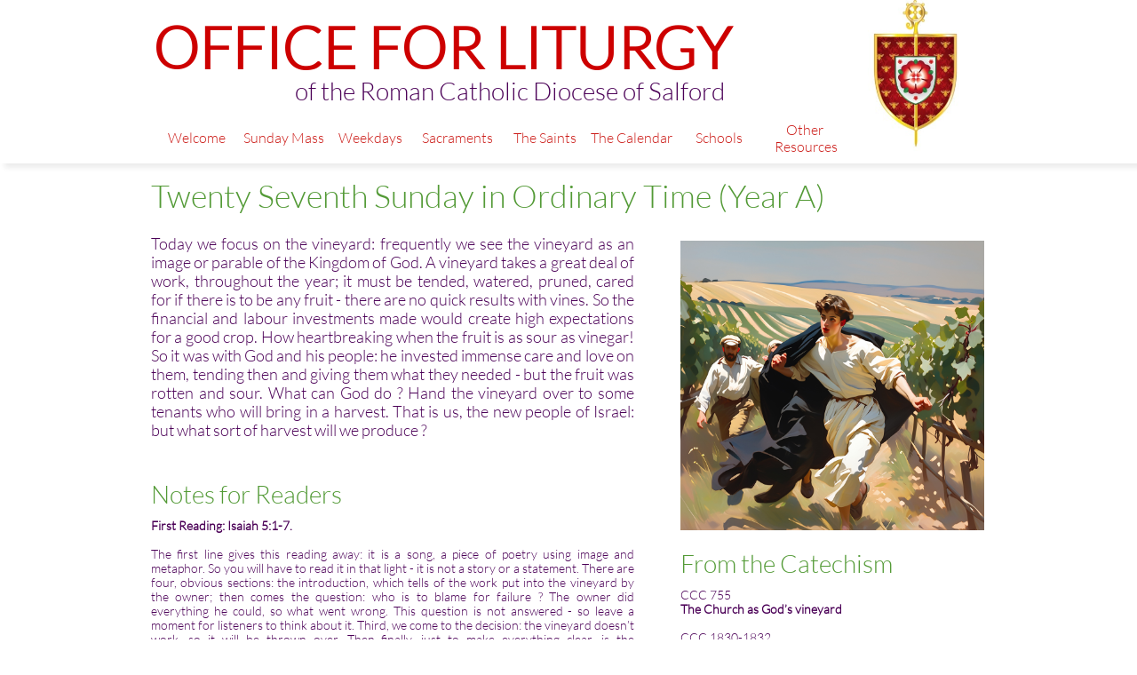

--- FILE ---
content_type: text/html
request_url: https://www.salfordliturgy.org.uk/ordinary-27a
body_size: 18110
content:
<!DOCTYPE html PUBLIC "-//W3C//DTD XHTML 1.0 Transitional//EN" "http://www.w3.org/TR/xhtml1/DTD/xhtml1-transitional.dtd">
<html xmlns="http://www.w3.org/1999/xhtml">
<head>
<title>Ordinary 27A</title>
<meta http-equiv="Content-Type" content="text/html; charset=utf-8"/>
<meta http-equiv="X-UA-Compatible" content="IE=edge">
<meta name="SKYPE_TOOLBAR" content="SKYPE_TOOLBAR_PARSER_COMPATIBLE"/>
<meta name="HandheldFriendly" content="True" />
<meta name="MobileOptimized" content="1024" />
<meta name="viewport" content="width=1024" /> 
<link rel="shortcut icon" href="https://storage.googleapis.com/wzukusers/user-17457780/images/fav-5642444c9f78251AHpnC/favicon.ico?v=fav-5642444c9f78251AHpnC" type="image/x-icon" />
<link rel="icon" type="image/png" href="https://storage.googleapis.com/wzukusers/user-17457780/images/fav-5642444c9f78251AHpnC/favicon-16x16.png?v=fav-5642444c9f78251AHpnC" sizes="16x16">
<link rel="icon" type="image/png" href="https://storage.googleapis.com/wzukusers/user-17457780/images/fav-5642444c9f78251AHpnC/favicon-32x32.png?v=fav-5642444c9f78251AHpnC" sizes="32x32">
<link rel="icon" type="image/png" href="https://storage.googleapis.com/wzukusers/user-17457780/images/fav-5642444c9f78251AHpnC/favicon-96x96.png?v=fav-5642444c9f78251AHpnC" sizes="96x96">
<link rel="icon" type="image/png" href="https://storage.googleapis.com/wzukusers/user-17457780/images/fav-5642444c9f78251AHpnC/favicon-160x160.png?v=fav-5642444c9f78251AHpnC" sizes="160x160">
<link rel="icon" type="image/png" href="https://storage.googleapis.com/wzukusers/user-17457780/images/fav-5642444c9f78251AHpnC/favicon-196x196.png?v=fav-5642444c9f78251AHpnC" sizes="196x196">
<link rel="apple-touch-icon" href="https://storage.googleapis.com/wzukusers/user-17457780/images/fav-5642444c9f78251AHpnC/apple-touch-icon.png?v=fav-5642444c9f78251AHpnC" />
<link rel="apple-touch-icon" sizes="57x57" href="https://storage.googleapis.com/wzukusers/user-17457780/images/fav-5642444c9f78251AHpnC/apple-touch-icon-57x57.png?v=fav-5642444c9f78251AHpnC">
<link rel="apple-touch-icon" sizes="60x60" href="https://storage.googleapis.com/wzukusers/user-17457780/images/fav-5642444c9f78251AHpnC/apple-touch-icon-60x60.png?v=fav-5642444c9f78251AHpnC">
<link rel="apple-touch-icon" sizes="72x72" href="https://storage.googleapis.com/wzukusers/user-17457780/images/fav-5642444c9f78251AHpnC/apple-touch-icon-72x72.png?v=fav-5642444c9f78251AHpnC">
<link rel="apple-touch-icon" sizes="114x114" href="https://storage.googleapis.com/wzukusers/user-17457780/images/fav-5642444c9f78251AHpnC/apple-touch-icon-114x114.png?v=fav-5642444c9f78251AHpnC">
<link rel="apple-touch-icon" sizes="120x120" href="https://storage.googleapis.com/wzukusers/user-17457780/images/fav-5642444c9f78251AHpnC/apple-touch-icon-120x120.png?v=fav-5642444c9f78251AHpnC">
<link rel="apple-touch-icon" sizes="152x152" href="https://storage.googleapis.com/wzukusers/user-17457780/images/fav-5642444c9f78251AHpnC/apple-touch-icon-152x152.png?v=fav-5642444c9f78251AHpnC">
<meta name="msapplication-square70x70logo" content="https://storage.googleapis.com/wzukusers/user-17457780/images/fav-5642444c9f78251AHpnC/mstile-70x70.png?v=fav-5642444c9f78251AHpnC" />
<meta name="msapplication-square144x144logo" content="https://storage.googleapis.com/wzukusers/user-17457780/images/fav-5642444c9f78251AHpnC/mstile-144x144.png?v=fav-5642444c9f78251AHpnC" />
<meta name="msapplication-square150x150logo" content="https://storage.googleapis.com/wzukusers/user-17457780/images/fav-5642444c9f78251AHpnC/mstile-150x150.png?v=fav-5642444c9f78251AHpnC" />
<meta name="msapplication-wide310x150logo" content="https://storage.googleapis.com/wzukusers/user-17457780/images/fav-5642444c9f78251AHpnC/mstile-310x150.png?v=fav-5642444c9f78251AHpnC" />
<meta name="msapplication-square310x310logo" content="https://storage.googleapis.com/wzukusers/user-17457780/images/fav-5642444c9f78251AHpnC/mstile-310x310.png?v=fav-5642444c9f78251AHpnC" />


<meta name="twitter:card" content="summary"/>
<meta property="og:image" content="https://storage.googleapis.com/wzsitethumbnails/site-41522525/800x500.jpg"/>
<meta property="og:image:width" content="800"/>
<meta property="og:image:height" content="500"/>

<script type="text/javascript">
var _fc;window.getInsights=function(a,b){_fc||(_fc=a,a=null),window.AMInsights?(_fc&&(_fc(window.AMInsights),_fc=null),a&&a(window.AMInsights)):(b=b||25,setTimeout(function(){window.getInsights(a,2*b)},b))};
</script>
<script type="text/javascript" src="https://149B4.wpc.azureedge.net/80149B4/insights/t.js?brand=SiteBuilder&v=g-202410240710355259" async></script>
<script type="text/javascript">
window.getInsights(function(insights){insights.init('74939de1-d560-407a-a500-06375744ce39');});
</script>

<link rel='stylesheet' type='text/css' href='https://components.mywebsitebuilder.com/g-202410240710355259/viewer-sitebuilder/viewer.css'/>

<script type='text/javascript'>
var PageData = {"baseAddress":"www.salfordliturgy.org.uk","ServicesBasePath":"","isTablet":false,"siteSettings":{"doneFirstPublish":"true","enableColumnsGrid":"true","isFirstMobileUse":"true","showAlwaysColumnsGrid":"false"},"defaultAjaxPageID":"id1447160118369","PageNotFound":false};
var Global = {"FacebookAppID":null,"IsMobileView":false,"IsTabletView":false,"IsMobileClient":false,"CloudflareOptions":6,"SiteID":41522525};
var SiteInformation = {"groupId":41522525,"isPublished":false,"limitations":{"video":{"limitation":{"isLimited":true},"dialog":{"isDiscount":false}},"pages":{"limitation":{"isLimited":true},"dialog":{"isDiscount":false}},"ecommerce":{"limitation":{"isLimited":true},"dialog":{"isDiscount":false}},"publish":{"limitation":{"isLimited":true},"dialog":{"isDiscount":false}},"stats":{"limitation":{"isLimited":false},"dialog":{"isDiscount":false}},"storage":{"limitation":{"isLimited":true},"dialog":{"isDiscount":false}},"file":{"limitation":{"isLimited":true},"dialog":{"isDiscount":false}},"premium":{"limitation":{"isLimited":false},"dialog":{"isDiscount":false}},"mobile":{"limitation":{"isLimited":true},"dialog":{"isDiscount":false}},"newSites":{"limitation":{"isLimited":true},"dialog":{"isDiscount":false}},"favicon":{"limitation":{"isLimited":true},"dialog":{"isDiscount":false}},"embedded":{"limitation":{"isLimited":true},"dialog":{"isDiscount":false}},"bannerFeature":{"limitation":{"isLimited":false},"dialog":{"isDiscount":false},"iframeUrl":"https://components.mywebsitebuilder.com/sitebuilder/freebanner.html","iframeHeight":"66px"},"history":{"limitation":{"isLimited":true},"dialog":{"isDiscount":false}},"posts":{"limitation":{"isLimited":true},"dialog":{"isDiscount":false}},"hdvideo":{"limitation":{"isLimited":true},"dialog":{"isDiscount":false}},"totalPages":{"limitation":{"isLimited":true},"dialog":{"isDiscount":false}},"advancedStats":{"limitation":{"isLimited":false},"dialog":{"isDiscount":false}},"form":{"limitation":{"isLimited":true},"dialog":{"isDiscount":false}}},"isPremium":true,"isSaved":false,"siteType":0,"isTemplate":false,"baseVersion":"36927193","isFirstSiteVersion":false,"hasSites":false,"storeInformation":{},"appMarketInformation":{}};
var Settings = {"UserStorageUrlsMap":{"2":"https://wzukusers.blob.core.windows.net/user-{0}/","6":"https://storage.googleapis.com/wzukusers/user-{0}/","61":"https://storage.googleapis.com/wzukusers/user-{0}/","100":"https://storage.googleapis.com/te-hosted-sites/user-{0}/","105":"https://storage.googleapis.com/te-sitey-sites/user-{0}/","103":"https://storage.googleapis.com/te-websitebuilder-sites/user-{0}/","102":"https://storage.googleapis.com/te-sitelio-sites/user-{0}/","106":"https://storage.googleapis.com/te-sitebuilder-sites/user-{0}/"},"WebzaiStorageUrlsMap":{"2":"https://wzuk.blob.core.windows.net/assets/","6":"https://storage.googleapis.com/wzuk/assets/","61":"https://storage.googleapis.com/wzuk/assets/"},"InsightsTrackerUrl":"https://149B4.wpc.azureedge.net/80149B4/insights","GoogleMapsApiKey":"AIzaSyB0Y_Se6ML5I_sabSoSyMg004wY1XUoBaY","RecaptchaSiteKey":"6LeezEMUAAAAABxJKN1gbtMmzRN6C2CfFD1E6r0U","StaticContentUrl":"https://webzaidev.blob.core.windows.net/","ServiceAddress":"https://editor.sitebuilder.com/","ApplicationRoot":"https://components.mywebsitebuilder.com/g-202410240710355259","Brand":6,"ApplicationDomain":"sitebuilder.com","YoutubeApiKey":"","InstagramClientId":"483843269120637","AppsIframeRoot":"https://components.mywebsitebuilder.com","AppVersion":"g-202410240710355259","DevelopmentMode":"","ServiceEndpoints":{"Store":{"EmbedApi":"https://embed.sitebuilder.com/dist/src/","PublicApi":"https://store-api.sitebuilder.com/v1/"},"Storage":null},"ImageProxy":"https://images.builderservices.io/s/?","DataProxy":"https://data.mywebsitebuilder.com","IsApiPartner":false,"BrandName":"SiteBuilder","RaygunSettings":null,"FreeBannerUrl":"https://components.mywebsitebuilder.com/sitebuilder/freebanner.html"};

</script>
<script src='https://components.mywebsitebuilder.com/g-202410240710355259/viewer/viewer.js' type='text/javascript'></script>

<script src='https://storage.googleapis.com/te-sitebuilder-sites/user-17457780/sites/41522525/5641dac6e81d5oTRMKSC/84d1ae4d48a840578aa6f77ad30fdf56.js?1737050566' type='text/javascript'></script>
<script src='https://storage.googleapis.com/te-sitebuilder-sites/user-17457780/sites/41522525/5641dac6e81d5oTRMKSC/baba8c37a3334534b69dbdcc326736c9.js?1737050566' type='text/javascript'></script>
<script src='https://storage.googleapis.com/te-sitebuilder-sites/user-17457780/sites/41522525/5641dac6e81d5oTRMKSC/3144881edc104ee08109e53c0f60df6d.js?1737050566' type='text/javascript'></script>
<script type='text/javascript'>
var SiteFilesMap = {"page-1416134765060":"https://storage.googleapis.com/te-sitebuilder-sites/user-17457780/sites/41522525/5641dac6e81d5oTRMKSC/8e229df4346e4ebf8028c563e54d4514.js","page-id1447157129605":"https://storage.googleapis.com/te-sitebuilder-sites/user-17457780/sites/41522525/5641dac6e81d5oTRMKSC/QvJgJhO5eQM3ydGsVhWl.js","page-id1447157137120":"https://storage.googleapis.com/te-sitebuilder-sites/user-17457780/sites/41522525/5641dac6e81d5oTRMKSC/6f3ccb4d92d54a4bbed1c778082ba66c.js","page-id1447157143828":"https://storage.googleapis.com/te-sitebuilder-sites/user-17457780/sites/41522525/5641dac6e81d5oTRMKSC/5kQW7fM5176jCeyazr8D.js","page-id1447157151478":"https://storage.googleapis.com/te-sitebuilder-sites/user-17457780/sites/41522525/5641dac6e81d5oTRMKSC/e30c1369762f43e89a694886365c4e53.js","page-id1447157160875":"https://storage.googleapis.com/te-sitebuilder-sites/user-17457780/sites/41522525/5641dac6e81d5oTRMKSC/qoxaJcVafLcL86Ksz6WI.js","page-id1447157176758":"https://storage.googleapis.com/te-sitebuilder-sites/user-17457780/sites/41522525/5641dac6e81d5oTRMKSC/ZJN1fyZzFCwVCjFQeDx5.js","page-id1447157280046":"https://storage.googleapis.com/te-sitebuilder-sites/user-17457780/sites/41522525/5641dac6e81d5oTRMKSC/Vg772aI2DkC8nzw1EiV1.js","page-id1447157369726":"https://storage.googleapis.com/te-sitebuilder-sites/user-17457780/sites/41522525/5641dac6e81d5oTRMKSC/LxerWWZRt4lfQXETwLLi.js","page-id1447157394163":"https://storage.googleapis.com/te-sitebuilder-sites/user-17457780/sites/41522525/5641dac6e81d5oTRMKSC/UUybZw8m4HDWLhSnBrGl.js","page-id1447157710519":"https://storage.googleapis.com/te-sitebuilder-sites/user-17457780/sites/41522525/5641dac6e81d5oTRMKSC/0fCjyJjpo9CtgUswlqCb.js","page-id1447159745913":"https://storage.googleapis.com/te-sitebuilder-sites/user-17457780/sites/41522525/5641dac6e81d5oTRMKSC/hWSLtOnav8nvnZPVI8l6.js","page-id1447159767600":"https://storage.googleapis.com/te-sitebuilder-sites/user-17457780/sites/41522525/5641dac6e81d5oTRMKSC/iXAzR26dsIpKFhv86TiC.js","page-id1447159781292":"https://storage.googleapis.com/te-sitebuilder-sites/user-17457780/sites/41522525/5641dac6e81d5oTRMKSC/1F7oEWkn5GuoD4Xv64Iz.js","page-id1447159791575":"https://storage.googleapis.com/te-sitebuilder-sites/user-17457780/sites/41522525/5641dac6e81d5oTRMKSC/ysKyW3gLARRjnb9LLPJR.js","page-id1447159802435":"https://storage.googleapis.com/te-sitebuilder-sites/user-17457780/sites/41522525/5641dac6e81d5oTRMKSC/R85xaouT51KEuucrytc8.js","page-id1447159888887":"https://storage.googleapis.com/te-sitebuilder-sites/user-17457780/sites/41522525/5641dac6e81d5oTRMKSC/k3sHfCs1rcSikYQunkos.js","page-id1447159906748":"https://storage.googleapis.com/te-sitebuilder-sites/user-17457780/sites/41522525/5641dac6e81d5oTRMKSC/cRdUpnlKBlo4ZpPMNu5L.js","page-id1447159919944":"https://storage.googleapis.com/te-sitebuilder-sites/user-17457780/sites/41522525/5641dac6e81d5oTRMKSC/oRVbon1yKKh1AyozoMSP.js","page-id1447159933069":"https://storage.googleapis.com/te-sitebuilder-sites/user-17457780/sites/41522525/5641dac6e81d5oTRMKSC/c1U70CXDyRMXJH874aGP.js","page-id1447160013474":"https://storage.googleapis.com/te-sitebuilder-sites/user-17457780/sites/41522525/5641dac6e81d5oTRMKSC/UYRuwf4V2WKfYEmZhkCP.js","page-id1447160026101":"https://storage.googleapis.com/te-sitebuilder-sites/user-17457780/sites/41522525/5641dac6e81d5oTRMKSC/0c7uYWDd9m01jTHRazkh.js","page-id1447160034509":"https://storage.googleapis.com/te-sitebuilder-sites/user-17457780/sites/41522525/5641dac6e81d5oTRMKSC/CkdLmheC8328faDd6hrf.js","page-id1447160039758":"https://storage.googleapis.com/te-sitebuilder-sites/user-17457780/sites/41522525/5641dac6e81d5oTRMKSC/9b803b2e55594119963c46a8a68fe945.js","page-id1447160045015":"https://storage.googleapis.com/te-sitebuilder-sites/user-17457780/sites/41522525/5641dac6e81d5oTRMKSC/982ee337aa4f423abb425c3251f7c284.js","page-id1447160051119":"https://storage.googleapis.com/te-sitebuilder-sites/user-17457780/sites/41522525/5641dac6e81d5oTRMKSC/bde28f4c51b444a7b5ae163e58c53e91.js","page-id1447160061177":"https://storage.googleapis.com/te-sitebuilder-sites/user-17457780/sites/41522525/5641dac6e81d5oTRMKSC/0ea01ad1f84e464fa8cd35cbdcac886f.js","page-id1447160070081":"https://storage.googleapis.com/te-sitebuilder-sites/user-17457780/sites/41522525/5641dac6e81d5oTRMKSC/006a89b166a34fa5aa31e6c7db76f32e.js","page-id1447160081330":"https://storage.googleapis.com/te-sitebuilder-sites/user-17457780/sites/41522525/5641dac6e81d5oTRMKSC/fa31f2efa1844a8aa36d842e49c94394.js","page-id1447160086835":"https://storage.googleapis.com/te-sitebuilder-sites/user-17457780/sites/41522525/5641dac6e81d5oTRMKSC/54e68f86d20346c0b762d0b87088845d.js","page-id1447160091836":"https://storage.googleapis.com/te-sitebuilder-sites/user-17457780/sites/41522525/5641dac6e81d5oTRMKSC/5138860948f6423bb6240e02f0427697.js","page-id1447160096989":"https://storage.googleapis.com/te-sitebuilder-sites/user-17457780/sites/41522525/5641dac6e81d5oTRMKSC/f3a6a7a4fc974fdda2c0bcbd70b06175.js","page-id1447160101774":"https://storage.googleapis.com/te-sitebuilder-sites/user-17457780/sites/41522525/5641dac6e81d5oTRMKSC/91dc1453e19347e4bfa39a5490e0daa8.js","page-id1447160107455":"https://storage.googleapis.com/te-sitebuilder-sites/user-17457780/sites/41522525/5641dac6e81d5oTRMKSC/10f92e569a644116be20460cb163ca26.js","page-id1447160112408":"https://storage.googleapis.com/te-sitebuilder-sites/user-17457780/sites/41522525/5641dac6e81d5oTRMKSC/f5e697fec26f4813b7c8479b5a223949.js","page-id1447160118369":"https://storage.googleapis.com/te-sitebuilder-sites/user-17457780/sites/41522525/5641dac6e81d5oTRMKSC/baba8c37a3334534b69dbdcc326736c9.js","page-id1447160123634":"https://storage.googleapis.com/te-sitebuilder-sites/user-17457780/sites/41522525/5641dac6e81d5oTRMKSC/91d4cc1d2b8046e8bb762240267946af.js","page-id1447160129259":"https://storage.googleapis.com/te-sitebuilder-sites/user-17457780/sites/41522525/5641dac6e81d5oTRMKSC/c75f3902d81c418e807b8d9810ae25a7.js","page-id1447160134707":"https://storage.googleapis.com/te-sitebuilder-sites/user-17457780/sites/41522525/5641dac6e81d5oTRMKSC/69a008d515de44059cf2a03a7f2a45e1.js","page-id1447160139588":"https://storage.googleapis.com/te-sitebuilder-sites/user-17457780/sites/41522525/5641dac6e81d5oTRMKSC/a0212e21ddaf49e999f0ae3a96e51e8d.js","page-id1447160144726":"https://storage.googleapis.com/te-sitebuilder-sites/user-17457780/sites/41522525/5641dac6e81d5oTRMKSC/ab734b2385c84f1daf8b1a3f6742cbae.js","page-id1447160149775":"https://storage.googleapis.com/te-sitebuilder-sites/user-17457780/sites/41522525/5641dac6e81d5oTRMKSC/85e2955f50a14134862eb2363ce48a07.js","page-id1447160159432":"https://storage.googleapis.com/te-sitebuilder-sites/user-17457780/sites/41522525/5641dac6e81d5oTRMKSC/c5b03e78f38049489ffb4a7ee23ff7ec.js","page-id1447160271697":"https://storage.googleapis.com/te-sitebuilder-sites/user-17457780/sites/41522525/5641dac6e81d5oTRMKSC/9dc0c14cb4b84a16a453eca97ebc08fa.js","page-id1447160349063":"https://storage.googleapis.com/te-sitebuilder-sites/user-17457780/sites/41522525/5641dac6e81d5oTRMKSC/93106b73c5f44eb8bf281126ff94318b.js","page-id1447160366548":"https://storage.googleapis.com/te-sitebuilder-sites/user-17457780/sites/41522525/5641dac6e81d5oTRMKSC/f8b7b4cbc12d4eadbb253d027ac19ad1.js","page-id1447160374923":"https://storage.googleapis.com/te-sitebuilder-sites/user-17457780/sites/41522525/5641dac6e81d5oTRMKSC/e11a06d3074149dc953a706a19fe36eb.js","page-id1447160385987":"https://storage.googleapis.com/te-sitebuilder-sites/user-17457780/sites/41522525/5641dac6e81d5oTRMKSC/f3602e8e00e442148fc70ac8ff377d0f.js","page-id1447160397357":"https://storage.googleapis.com/te-sitebuilder-sites/user-17457780/sites/41522525/5641dac6e81d5oTRMKSC/0fe5dbd2e440414f9177b74898dfa766.js","page-id1447160403918":"https://storage.googleapis.com/te-sitebuilder-sites/user-17457780/sites/41522525/5641dac6e81d5oTRMKSC/b01fe788cafa42e5bc8eee834ec32cb8.js","page-id1447160409607":"https://storage.googleapis.com/te-sitebuilder-sites/user-17457780/sites/41522525/5641dac6e81d5oTRMKSC/13b974e6487e4e4a9eff82e0af3466ff.js","page-id1447163641591":"https://storage.googleapis.com/te-sitebuilder-sites/user-17457780/sites/41522525/5641dac6e81d5oTRMKSC/cf58c14cba5c4d64be0b406c9f2beb4c.js","page-id1447163660013":"https://storage.googleapis.com/te-sitebuilder-sites/user-17457780/sites/41522525/5641dac6e81d5oTRMKSC/b8e1476ec8fe412880f895d8f6e8ce30.js","page-id1447163666148":"https://storage.googleapis.com/te-sitebuilder-sites/user-17457780/sites/41522525/5641dac6e81d5oTRMKSC/0579bb287a8c42a18788311ba7573f6b.js","page-id1447163671604":"https://storage.googleapis.com/te-sitebuilder-sites/user-17457780/sites/41522525/5641dac6e81d5oTRMKSC/07563bcdd2aa49ffa1ff06c8a2aaf510.js","page-id1447163682526":"https://storage.googleapis.com/te-sitebuilder-sites/user-17457780/sites/41522525/5641dac6e81d5oTRMKSC/0eedb29c80e3434d8bf6b7524b314a34.js","page-id1447163693079":"https://storage.googleapis.com/te-sitebuilder-sites/user-17457780/sites/41522525/5641dac6e81d5oTRMKSC/9b7890d07189471fa300c7cba6b9adac.js","page-id1447163752411":"https://storage.googleapis.com/te-sitebuilder-sites/user-17457780/sites/41522525/5641dac6e81d5oTRMKSC/c3e8c13ac4b14219b86696cf6057d98a.js","page-id1447163758099":"https://storage.googleapis.com/te-sitebuilder-sites/user-17457780/sites/41522525/5641dac6e81d5oTRMKSC/j1Gld1mfV9B6Rtvrj52X.js","page-id1447163763476":"https://storage.googleapis.com/te-sitebuilder-sites/user-17457780/sites/41522525/5641dac6e81d5oTRMKSC/gwhAUvfdaEktG0OU2b9X.js","page-id1447163769501":"https://storage.googleapis.com/te-sitebuilder-sites/user-17457780/sites/41522525/5641dac6e81d5oTRMKSC/lK4cezExEHuVdMv8iKms.js","page-id1447163774766":"https://storage.googleapis.com/te-sitebuilder-sites/user-17457780/sites/41522525/5641dac6e81d5oTRMKSC/pGV5HKZJV8HhTLt8k8FZ.js","page-id1447163783183":"https://storage.googleapis.com/te-sitebuilder-sites/user-17457780/sites/41522525/5641dac6e81d5oTRMKSC/c411fdac399d47af84962d0db0a8df4d.js","page-id1447163790704":"https://storage.googleapis.com/te-sitebuilder-sites/user-17457780/sites/41522525/5641dac6e81d5oTRMKSC/MnBG94Ptdut2Fn6BNiQX.js","page-id1447163796856":"https://storage.googleapis.com/te-sitebuilder-sites/user-17457780/sites/41522525/5641dac6e81d5oTRMKSC/Qyw4ba0zOGTB3uicz7GM.js","page-id1447163804817":"https://storage.googleapis.com/te-sitebuilder-sites/user-17457780/sites/41522525/5641dac6e81d5oTRMKSC/C9PhxWTkeKh4iN9uYa4N.js","page-id1447163938615":"https://storage.googleapis.com/te-sitebuilder-sites/user-17457780/sites/41522525/5641dac6e81d5oTRMKSC/1df1bb6a3488476b84e174a9887fd6de.js","page-id1447163995946":"https://storage.googleapis.com/te-sitebuilder-sites/user-17457780/sites/41522525/5641dac6e81d5oTRMKSC/D9Ket4IDplD7vNhWscTS.js","page-id1447164098262":"https://storage.googleapis.com/te-sitebuilder-sites/user-17457780/sites/41522525/5641dac6e81d5oTRMKSC/B3GoPxSdmQrEdbCcSBkF.js","page-id1447164243142":"https://storage.googleapis.com/te-sitebuilder-sites/user-17457780/sites/41522525/5641dac6e81d5oTRMKSC/wEQ9N9XBf8EtTPc113Re.js","page-id1447164287925":"https://storage.googleapis.com/te-sitebuilder-sites/user-17457780/sites/41522525/5641dac6e81d5oTRMKSC/Dka4pq4TJBkk8lhNgTS9.js","page-id1447164304806":"https://storage.googleapis.com/te-sitebuilder-sites/user-17457780/sites/41522525/5641dac6e81d5oTRMKSC/oMVVLjJJAiEbpm2SqJkT.js","page-id1447164316925":"https://storage.googleapis.com/te-sitebuilder-sites/user-17457780/sites/41522525/5641dac6e81d5oTRMKSC/17nsKI8xrStU32e2g9Tt.js","page-id1447164324254":"https://storage.googleapis.com/te-sitebuilder-sites/user-17457780/sites/41522525/5641dac6e81d5oTRMKSC/zbDuwmS9kPO1okmKuIFD.js","page-id1447164330615":"https://storage.googleapis.com/te-sitebuilder-sites/user-17457780/sites/41522525/5641dac6e81d5oTRMKSC/6f91aed8ba4146e69589260d8e596427.js","page-id1447164704842":"https://storage.googleapis.com/te-sitebuilder-sites/user-17457780/sites/41522525/5641dac6e81d5oTRMKSC/0a0b67914d084a919bf3bef52dcebb39.js","page-id1447166622376":"https://storage.googleapis.com/te-sitebuilder-sites/user-17457780/sites/41522525/5641dac6e81d5oTRMKSC/475d3d6df68241218a1af6bae189e79c.js","page-id1447166643147":"https://storage.googleapis.com/te-sitebuilder-sites/user-17457780/sites/41522525/5641dac6e81d5oTRMKSC/906cc5dd540f4ae39ce84a8d368ed529.js","page-id1447166669121":"https://storage.googleapis.com/te-sitebuilder-sites/user-17457780/sites/41522525/5641dac6e81d5oTRMKSC/d7e6d00f0bdd48c09022a9bf7cebe046.js","page-id1447166698425":"https://storage.googleapis.com/te-sitebuilder-sites/user-17457780/sites/41522525/5641dac6e81d5oTRMKSC/0fb12c5af51f4f389e30d9f6f317fc60.js","page-id1447182034519":"https://storage.googleapis.com/te-sitebuilder-sites/user-17457780/sites/41522525/5641dac6e81d5oTRMKSC/9ee28e455e6b49ca8b5edb4c2bfc1c2b.js","page-id1448125721106":"https://storage.googleapis.com/te-sitebuilder-sites/user-17457780/sites/41522525/5641dac6e81d5oTRMKSC/b66434040b1b44c29a323b03916ba1d5.js","page-id1448125750297":"https://storage.googleapis.com/te-sitebuilder-sites/user-17457780/sites/41522525/5641dac6e81d5oTRMKSC/31fd0d6e651a4aca8734099ad7a96353.js","page-id1448125760899":"https://storage.googleapis.com/te-sitebuilder-sites/user-17457780/sites/41522525/5641dac6e81d5oTRMKSC/b562c92e03a34a24b17533bb9b87776a.js","page-id1448125768122":"https://storage.googleapis.com/te-sitebuilder-sites/user-17457780/sites/41522525/5641dac6e81d5oTRMKSC/1965b388a6d249148882f4882d2e911e.js","page-id1448125787969":"https://storage.googleapis.com/te-sitebuilder-sites/user-17457780/sites/41522525/5641dac6e81d5oTRMKSC/1jZ36wU0l7SQUIuubZh8.js","page-id1448125795661":"https://storage.googleapis.com/te-sitebuilder-sites/user-17457780/sites/41522525/5641dac6e81d5oTRMKSC/TD1ElWlHOAQQTQU0nO0I.js","page-id1448125801377":"https://storage.googleapis.com/te-sitebuilder-sites/user-17457780/sites/41522525/5641dac6e81d5oTRMKSC/WSyQB2lM2DVVgXzBTViI.js","page-id1448125807317":"https://storage.googleapis.com/te-sitebuilder-sites/user-17457780/sites/41522525/5641dac6e81d5oTRMKSC/4acadf826c0e48b0b40a85e78dfeeeb3.js","page-id1448125898483":"https://storage.googleapis.com/te-sitebuilder-sites/user-17457780/sites/41522525/5641dac6e81d5oTRMKSC/a4d981d120324a1ba85c9a29229b6bdd.js","page-id1448125904530":"https://storage.googleapis.com/te-sitebuilder-sites/user-17457780/sites/41522525/5641dac6e81d5oTRMKSC/b71c3d1641574677b8d1b7b3c42fd52e.js","page-id1448125910314":"https://storage.googleapis.com/te-sitebuilder-sites/user-17457780/sites/41522525/5641dac6e81d5oTRMKSC/a89472f15d5d45f4b48e7b2affd4ea71.js","page-id1448125915677":"https://storage.googleapis.com/te-sitebuilder-sites/user-17457780/sites/41522525/5641dac6e81d5oTRMKSC/426c5d30f4ea419e80ce351aca92183c.js","page-id1448125921114":"https://storage.googleapis.com/te-sitebuilder-sites/user-17457780/sites/41522525/5641dac6e81d5oTRMKSC/b6b7fb744eb1413ab4a84f53548ec0e4.js","page-id1448125926216":"https://storage.googleapis.com/te-sitebuilder-sites/user-17457780/sites/41522525/5641dac6e81d5oTRMKSC/6356ccb3eb764e42a27abe4bebb678e7.js","page-id1448125931282":"https://storage.googleapis.com/te-sitebuilder-sites/user-17457780/sites/41522525/5641dac6e81d5oTRMKSC/tEg6nq6idcDFet5XPPzi.js","page-id1448125936605":"https://storage.googleapis.com/te-sitebuilder-sites/user-17457780/sites/41522525/5641dac6e81d5oTRMKSC/0IBy2RmRIvIc9YjxppPC.js","page-id1448125941969":"https://storage.googleapis.com/te-sitebuilder-sites/user-17457780/sites/41522525/5641dac6e81d5oTRMKSC/BsiPVnNLdm4d4FM7w8Yf.js","page-id1448125948120":"https://storage.googleapis.com/te-sitebuilder-sites/user-17457780/sites/41522525/5641dac6e81d5oTRMKSC/DHrNGKl59bIKD0AzonlB.js","page-id1448125953465":"https://storage.googleapis.com/te-sitebuilder-sites/user-17457780/sites/41522525/5641dac6e81d5oTRMKSC/KpPP5BWCKVRoCici2xnc.js","page-id1448125959304":"https://storage.googleapis.com/te-sitebuilder-sites/user-17457780/sites/41522525/5641dac6e81d5oTRMKSC/I6Xm7xWwVi8GIXvNzsqk.js","page-id1448125964499":"https://storage.googleapis.com/te-sitebuilder-sites/user-17457780/sites/41522525/5641dac6e81d5oTRMKSC/nhI0AVjCsHPbNMyUkvqf.js","page-id1448125969781":"https://storage.googleapis.com/te-sitebuilder-sites/user-17457780/sites/41522525/5641dac6e81d5oTRMKSC/NyWvwrj6UJqi09iA4Bdx.js","page-id1448125975065":"https://storage.googleapis.com/te-sitebuilder-sites/user-17457780/sites/41522525/5641dac6e81d5oTRMKSC/i3J6Ph19MrpA0l5xNoDH.js","page-id1448125980325":"https://storage.googleapis.com/te-sitebuilder-sites/user-17457780/sites/41522525/5641dac6e81d5oTRMKSC/74Z8dhJiTXPc0yiPQjZC.js","page-id1448125986009":"https://storage.googleapis.com/te-sitebuilder-sites/user-17457780/sites/41522525/5641dac6e81d5oTRMKSC/LodMJijwHXeP2dYguHyo.js","page-id1448125991941":"https://storage.googleapis.com/te-sitebuilder-sites/user-17457780/sites/41522525/5641dac6e81d5oTRMKSC/EnAEWSuMctpXRDKBV48D.js","page-id1448125997488":"https://storage.googleapis.com/te-sitebuilder-sites/user-17457780/sites/41522525/5641dac6e81d5oTRMKSC/1ms4zqk48StMg3rdWVZ9.js","page-id1448126003589":"https://storage.googleapis.com/te-sitebuilder-sites/user-17457780/sites/41522525/5641dac6e81d5oTRMKSC/op7g2RRYV0CXm51Wwl1E.js","page-id1448126008979":"https://storage.googleapis.com/te-sitebuilder-sites/user-17457780/sites/41522525/5641dac6e81d5oTRMKSC/4ZalkNt19CAOZDz8mqIz.js","page-id1448126016597":"https://storage.googleapis.com/te-sitebuilder-sites/user-17457780/sites/41522525/5641dac6e81d5oTRMKSC/vCUTi7HW6RQ8HdQCzaGx.js","page-id1448126024459":"https://storage.googleapis.com/te-sitebuilder-sites/user-17457780/sites/41522525/5641dac6e81d5oTRMKSC/2O4w7PP66uSB7NvpVcm1.js","page-id1448126033436":"https://storage.googleapis.com/te-sitebuilder-sites/user-17457780/sites/41522525/5641dac6e81d5oTRMKSC/4caMq0oZa4xdTBK0rA7x.js","page-id1448126039024":"https://storage.googleapis.com/te-sitebuilder-sites/user-17457780/sites/41522525/5641dac6e81d5oTRMKSC/409bNFBISXKWaUJBV7B5.js","page-id1448126044084":"https://storage.googleapis.com/te-sitebuilder-sites/user-17457780/sites/41522525/5641dac6e81d5oTRMKSC/c8j6J36bDeIHeST2xuLq.js","page-id1448126049912":"https://storage.googleapis.com/te-sitebuilder-sites/user-17457780/sites/41522525/5641dac6e81d5oTRMKSC/svmDq5eldPrqXKwHNDSq.js","page-id1448126055740":"https://storage.googleapis.com/te-sitebuilder-sites/user-17457780/sites/41522525/5641dac6e81d5oTRMKSC/RB86u182wTsZpPCPVRa8.js","page-id1448126061672":"https://storage.googleapis.com/te-sitebuilder-sites/user-17457780/sites/41522525/5641dac6e81d5oTRMKSC/GCzEm6laKeBCQKIkLRmi.js","page-id1448126068524":"https://storage.googleapis.com/te-sitebuilder-sites/user-17457780/sites/41522525/5641dac6e81d5oTRMKSC/KOi9EUZzLaIsMh69osj9.js","page-id1448126073703":"https://storage.googleapis.com/te-sitebuilder-sites/user-17457780/sites/41522525/5641dac6e81d5oTRMKSC/HVLxFuSrleJ632gHXfgJ.js","page-id1448126092870":"https://storage.googleapis.com/te-sitebuilder-sites/user-17457780/sites/41522525/5641dac6e81d5oTRMKSC/pYbbgilFKEOrzAZe4RFq.js","page-id1448126116290":"https://storage.googleapis.com/te-sitebuilder-sites/user-17457780/sites/41522525/5641dac6e81d5oTRMKSC/wh3Z9AUXz1rKrQPABoNy.js","page-id1448126158126":"https://storage.googleapis.com/te-sitebuilder-sites/user-17457780/sites/41522525/5641dac6e81d5oTRMKSC/G104HzOX3927kgbdiMgg.js","page-id1448126208455":"https://storage.googleapis.com/te-sitebuilder-sites/user-17457780/sites/41522525/5641dac6e81d5oTRMKSC/aBH12qinSLKFteWeJ1E4.js","page-id1448126395152":"https://storage.googleapis.com/te-sitebuilder-sites/user-17457780/sites/41522525/5641dac6e81d5oTRMKSC/TvFekl62x2jHTRMGARbW.js","page-id1448126432874":"https://storage.googleapis.com/te-sitebuilder-sites/user-17457780/sites/41522525/5641dac6e81d5oTRMKSC/GKS81wpHy8LsEqGYLN0i.js","page-id1448126438078":"https://storage.googleapis.com/te-sitebuilder-sites/user-17457780/sites/41522525/5641dac6e81d5oTRMKSC/J4wcqzjJLn6mdUN1FUYO.js","page-id1448126442776":"https://storage.googleapis.com/te-sitebuilder-sites/user-17457780/sites/41522525/5641dac6e81d5oTRMKSC/E4btibMF46JObg1BPllB.js","page-id1448126447767":"https://storage.googleapis.com/te-sitebuilder-sites/user-17457780/sites/41522525/5641dac6e81d5oTRMKSC/JrXWmLY1FWQj11MkdzZi.js","page-id1448126454985":"https://storage.googleapis.com/te-sitebuilder-sites/user-17457780/sites/41522525/5641dac6e81d5oTRMKSC/FI7RY8tOuOqdgoaC98EP.js","page-id1448126467097":"https://storage.googleapis.com/te-sitebuilder-sites/user-17457780/sites/41522525/5641dac6e81d5oTRMKSC/jnZAL9cVhRKmmTtSOTCi.js","page-id1448126471793":"https://storage.googleapis.com/te-sitebuilder-sites/user-17457780/sites/41522525/5641dac6e81d5oTRMKSC/kFttPuB70yUjVUUH46Cm.js","page-id1448126476467":"https://storage.googleapis.com/te-sitebuilder-sites/user-17457780/sites/41522525/5641dac6e81d5oTRMKSC/YnJkgcc56PnqvQUklvsl.js","page-id1448126480891":"https://storage.googleapis.com/te-sitebuilder-sites/user-17457780/sites/41522525/5641dac6e81d5oTRMKSC/hfFjCgE6ZjmjovhkpqbN.js","page-id1448126485452":"https://storage.googleapis.com/te-sitebuilder-sites/user-17457780/sites/41522525/5641dac6e81d5oTRMKSC/LnsI6fvVZnFgClzfBelB.js","page-id1448126490537":"https://storage.googleapis.com/te-sitebuilder-sites/user-17457780/sites/41522525/5641dac6e81d5oTRMKSC/xIVWdcgCDsppPS7W7CR6.js","page-id1448126495695":"https://storage.googleapis.com/te-sitebuilder-sites/user-17457780/sites/41522525/5641dac6e81d5oTRMKSC/0xnDSXSubd6JV1F9eWLR.js","page-id1448126504559":"https://storage.googleapis.com/te-sitebuilder-sites/user-17457780/sites/41522525/5641dac6e81d5oTRMKSC/pbhf3obb13i1BFEuCxZO.js","page-id1448126511888":"https://storage.googleapis.com/te-sitebuilder-sites/user-17457780/sites/41522525/5641dac6e81d5oTRMKSC/L5yH7eQmbBeAMvPQT11V.js","page-id1448135851865":"https://storage.googleapis.com/te-sitebuilder-sites/user-17457780/sites/41522525/5641dac6e81d5oTRMKSC/e39lNIknQ4tltwtJ8TPQ.js","page-id1448135864847":"https://storage.googleapis.com/te-sitebuilder-sites/user-17457780/sites/41522525/5641dac6e81d5oTRMKSC/J8tSedlOkhxQwKuFnbUO.js","page-id1448135878616":"https://storage.googleapis.com/te-sitebuilder-sites/user-17457780/sites/41522525/5641dac6e81d5oTRMKSC/aRVcSJwTczHrCQMqz6Nq.js","page-id1448135893047":"https://storage.googleapis.com/te-sitebuilder-sites/user-17457780/sites/41522525/5641dac6e81d5oTRMKSC/lR4wRIVNMvRevONHaJBJ.js","page-id1448135908566":"https://storage.googleapis.com/te-sitebuilder-sites/user-17457780/sites/41522525/5641dac6e81d5oTRMKSC/qWR6sc1cTLhS2bn4Bxtc.js","page-id1448135921488":"https://storage.googleapis.com/te-sitebuilder-sites/user-17457780/sites/41522525/5641dac6e81d5oTRMKSC/BHDiCURhMKFcGwi9JkmD.js","page-id1448135942034":"https://storage.googleapis.com/te-sitebuilder-sites/user-17457780/sites/41522525/5641dac6e81d5oTRMKSC/6Dv8PScrpGE1nhjZbahX.js","page-id1448135951417":"https://storage.googleapis.com/te-sitebuilder-sites/user-17457780/sites/41522525/5641dac6e81d5oTRMKSC/UXaButLdN7QTLm2Bef2E.js","page-id1448135960721":"https://storage.googleapis.com/te-sitebuilder-sites/user-17457780/sites/41522525/5641dac6e81d5oTRMKSC/bDYvjLoIUoP0IFWQUJWW.js","page-id1448135980087":"https://storage.googleapis.com/te-sitebuilder-sites/user-17457780/sites/41522525/5641dac6e81d5oTRMKSC/d815f3b33ef84d00ab23b7131a129f92.js","page-id1448135990086":"https://storage.googleapis.com/te-sitebuilder-sites/user-17457780/sites/41522525/5641dac6e81d5oTRMKSC/2bc06a05b79542d392af8fda606ce4e8.js","page-id1448135999030":"https://storage.googleapis.com/te-sitebuilder-sites/user-17457780/sites/41522525/5641dac6e81d5oTRMKSC/93edf19fd8594d1fb2a87fa540480488.js","page-id1448136004359":"https://storage.googleapis.com/te-sitebuilder-sites/user-17457780/sites/41522525/5641dac6e81d5oTRMKSC/3388910228c5498a909eb9397c71573b.js","page-id1448136009864":"https://storage.googleapis.com/te-sitebuilder-sites/user-17457780/sites/41522525/5641dac6e81d5oTRMKSC/2822d7f0c2bf4e35a1b8c6a52b8fd7b8.js","page-id1448136015697":"https://storage.googleapis.com/te-sitebuilder-sites/user-17457780/sites/41522525/5641dac6e81d5oTRMKSC/1f60c58a0f084cd1bfc9466a5886e9e5.js","page-id1448136021707":"https://storage.googleapis.com/te-sitebuilder-sites/user-17457780/sites/41522525/5641dac6e81d5oTRMKSC/63a122d375ac41769cb39a2aadfec94a.js","page-id1448136029074":"https://storage.googleapis.com/te-sitebuilder-sites/user-17457780/sites/41522525/5641dac6e81d5oTRMKSC/c360b2857b8b41649b797e4bf7993c74.js","page-id1448136035251":"https://storage.googleapis.com/te-sitebuilder-sites/user-17457780/sites/41522525/5641dac6e81d5oTRMKSC/108446a3f0214aee93a7ae6bf068cb45.js","page-id1448136045180":"https://storage.googleapis.com/te-sitebuilder-sites/user-17457780/sites/41522525/5641dac6e81d5oTRMKSC/1e30ba64a4db40da825429ebbf046a36.js","page-id1448136053317":"https://storage.googleapis.com/te-sitebuilder-sites/user-17457780/sites/41522525/5641dac6e81d5oTRMKSC/46817763cc0b45fcabdb051fbb20130c.js","page-id1448136105124":"https://storage.googleapis.com/te-sitebuilder-sites/user-17457780/sites/41522525/5641dac6e81d5oTRMKSC/b389314b3ce648a8bdd178e82d6632a0.js","page-id1448222504098":"https://storage.googleapis.com/te-sitebuilder-sites/user-17457780/sites/41522525/5641dac6e81d5oTRMKSC/2b1775757f3641f884631e9720a052ad.js","page-id1448222536745":"https://storage.googleapis.com/te-sitebuilder-sites/user-17457780/sites/41522525/5641dac6e81d5oTRMKSC/8035f22d9db64285bb972b48eec258b3.js","page-id1448222546137":"https://storage.googleapis.com/te-sitebuilder-sites/user-17457780/sites/41522525/5641dac6e81d5oTRMKSC/4d451766ef89490aab441a6612098e5b.js","page-id1448222554505":"https://storage.googleapis.com/te-sitebuilder-sites/user-17457780/sites/41522525/5641dac6e81d5oTRMKSC/9ca29ee744ac4da8a814d6ba2aaf82d3.js","page-id1448222575348":"https://storage.googleapis.com/te-sitebuilder-sites/user-17457780/sites/41522525/5641dac6e81d5oTRMKSC/12e8efb471774aa6a978b347c7836cc3.js","page-id1448222624647":"https://storage.googleapis.com/te-sitebuilder-sites/user-17457780/sites/41522525/5641dac6e81d5oTRMKSC/cc6dafdefe5d47e7a0b883689fa5e937.js","page-id1448222632475":"https://storage.googleapis.com/te-sitebuilder-sites/user-17457780/sites/41522525/5641dac6e81d5oTRMKSC/512a27773c3f4952bb77d31fa839512b.js","page-id1448222651122":"https://storage.googleapis.com/te-sitebuilder-sites/user-17457780/sites/41522525/5641dac6e81d5oTRMKSC/ZEwji9NOkiw0py1C5t3W.js","page-id1448222663055":"https://storage.googleapis.com/te-sitebuilder-sites/user-17457780/sites/41522525/5641dac6e81d5oTRMKSC/598ea278b58f48edb46196fafad5783a.js","page-id1448222686938":"https://storage.googleapis.com/te-sitebuilder-sites/user-17457780/sites/41522525/5641dac6e81d5oTRMKSC/75206d9bb2b84da19623692fd2a47369.js","page-id1448222692828":"https://storage.googleapis.com/te-sitebuilder-sites/user-17457780/sites/41522525/5641dac6e81d5oTRMKSC/4921631d4c444567b89fa106b1419325.js","page-id1448222698988":"https://storage.googleapis.com/te-sitebuilder-sites/user-17457780/sites/41522525/5641dac6e81d5oTRMKSC/78e63c4dd3754cd08afb61d7f2813b18.js","page-id1448222705181":"https://storage.googleapis.com/te-sitebuilder-sites/user-17457780/sites/41522525/5641dac6e81d5oTRMKSC/34d58ff172c64748924ce963f6be0672.js","page-id1448222712150":"https://storage.googleapis.com/te-sitebuilder-sites/user-17457780/sites/41522525/5641dac6e81d5oTRMKSC/af2ba273298548dfbe1707bf85a3b7e9.js","page-id1448222727015":"https://storage.googleapis.com/te-sitebuilder-sites/user-17457780/sites/41522525/5641dac6e81d5oTRMKSC/2a37dc8d84a540f89f0cc26890ac368b.js","page-id1448222737288":"https://storage.googleapis.com/te-sitebuilder-sites/user-17457780/sites/41522525/5641dac6e81d5oTRMKSC/3e8647d36eae45f496f22c6e35f11963.js","page-id1448222743697":"https://storage.googleapis.com/te-sitebuilder-sites/user-17457780/sites/41522525/5641dac6e81d5oTRMKSC/9c442bfcb9334b2da09f3c1d84d56a6f.js","page-id1448222749827":"https://storage.googleapis.com/te-sitebuilder-sites/user-17457780/sites/41522525/5641dac6e81d5oTRMKSC/f350dddc02b14499b355f187af96004e.js","page-id1448222756179":"https://storage.googleapis.com/te-sitebuilder-sites/user-17457780/sites/41522525/5641dac6e81d5oTRMKSC/727314b921e841299abfbb1cc1495cda.js","page-id1448222776479":"https://storage.googleapis.com/te-sitebuilder-sites/user-17457780/sites/41522525/5641dac6e81d5oTRMKSC/8ba7da34fe37485b902cf952a1fd6dd7.js","page-id1448222786925":"https://storage.googleapis.com/te-sitebuilder-sites/user-17457780/sites/41522525/5641dac6e81d5oTRMKSC/dcc8a68eb8e2431988e862effa528453.js","page-id1448222792615":"https://storage.googleapis.com/te-sitebuilder-sites/user-17457780/sites/41522525/5641dac6e81d5oTRMKSC/5a8c365aaeb9431ebb4356ed9b03120e.js","page-id1448222802943":"https://storage.googleapis.com/te-sitebuilder-sites/user-17457780/sites/41522525/5641dac6e81d5oTRMKSC/60be0d1cb9164e8c8668d3a25eebbc33.js","page-id1448222825201":"https://storage.googleapis.com/te-sitebuilder-sites/user-17457780/sites/41522525/5641dac6e81d5oTRMKSC/3G4qw14YPwXVhBnXfErC.js","page-id1448222834929":"https://storage.googleapis.com/te-sitebuilder-sites/user-17457780/sites/41522525/5641dac6e81d5oTRMKSC/0e836c8d0a1f493b913afa55da9a69d1.js","page-id1448222848114":"https://storage.googleapis.com/te-sitebuilder-sites/user-17457780/sites/41522525/5641dac6e81d5oTRMKSC/7533525d995e41b08ffdc842472ab5df.js","page-id1448222853411":"https://storage.googleapis.com/te-sitebuilder-sites/user-17457780/sites/41522525/5641dac6e81d5oTRMKSC/7a087953165740e6966ce4535b5be887.js","page-id1448222858676":"https://storage.googleapis.com/te-sitebuilder-sites/user-17457780/sites/41522525/5641dac6e81d5oTRMKSC/e902e20c5d8f4650ace1599df5e7a9a2.js","page-id1448222864134":"https://storage.googleapis.com/te-sitebuilder-sites/user-17457780/sites/41522525/5641dac6e81d5oTRMKSC/c8b6ad200c9d4fda833fd3ea7be7df56.js","page-id1448222869640":"https://storage.googleapis.com/te-sitebuilder-sites/user-17457780/sites/41522525/5641dac6e81d5oTRMKSC/be88ea39a361489a821c1ebc3a3fdfc6.js","page-id1448222884296":"https://storage.googleapis.com/te-sitebuilder-sites/user-17457780/sites/41522525/5641dac6e81d5oTRMKSC/b2205ef2a075452da71f99972fdd8f2b.js","page-id1448222889818":"https://storage.googleapis.com/te-sitebuilder-sites/user-17457780/sites/41522525/5641dac6e81d5oTRMKSC/31db3865439a4a358baf395e1e6a5365.js","page-id1448222895339":"https://storage.googleapis.com/te-sitebuilder-sites/user-17457780/sites/41522525/5641dac6e81d5oTRMKSC/2a525fca437748d9b1267e5b75629086.js","page-id1448222901083":"https://storage.googleapis.com/te-sitebuilder-sites/user-17457780/sites/41522525/5641dac6e81d5oTRMKSC/6991f8465c9c485bb5b574262ae9ebe8.js","page-id1448222908548":"https://storage.googleapis.com/te-sitebuilder-sites/user-17457780/sites/41522525/5641dac6e81d5oTRMKSC/6b1ee0c9de8e467291383ee6b50fbea5.js","page-id1448222914133":"https://storage.googleapis.com/te-sitebuilder-sites/user-17457780/sites/41522525/5641dac6e81d5oTRMKSC/88be032648a248858d62562d57d178c2.js","page-id1448222920448":"https://storage.googleapis.com/te-sitebuilder-sites/user-17457780/sites/41522525/5641dac6e81d5oTRMKSC/6d978a4abf5e452d827db6dbc63e422f.js","page-id1448222927679":"https://storage.googleapis.com/te-sitebuilder-sites/user-17457780/sites/41522525/5641dac6e81d5oTRMKSC/acce858c482946df829073a48524673c.js","page-id1448222934136":"https://storage.googleapis.com/te-sitebuilder-sites/user-17457780/sites/41522525/5641dac6e81d5oTRMKSC/767a3914f049454193d1b6aa3f5344a4.js","page-id1448222939728":"https://storage.googleapis.com/te-sitebuilder-sites/user-17457780/sites/41522525/5641dac6e81d5oTRMKSC/35458df974fa49f4b227f2a7c258405c.js","page-id1448222947033":"https://storage.googleapis.com/te-sitebuilder-sites/user-17457780/sites/41522525/5641dac6e81d5oTRMKSC/255eac7215dd44268045fca680cb4e55.js","page-id1448222953747":"https://storage.googleapis.com/te-sitebuilder-sites/user-17457780/sites/41522525/5641dac6e81d5oTRMKSC/bd08944236ac475687782c28f116bf99.js","page-id1448222960379":"https://storage.googleapis.com/te-sitebuilder-sites/user-17457780/sites/41522525/5641dac6e81d5oTRMKSC/5f5ec7ed43cd4b7980bd68b7a57efdcb.js","page-id1448222966636":"https://storage.googleapis.com/te-sitebuilder-sites/user-17457780/sites/41522525/5641dac6e81d5oTRMKSC/97f945a5e4c9432cb1fa8c54a12a71e2.js","page-id1448222972390":"https://storage.googleapis.com/te-sitebuilder-sites/user-17457780/sites/41522525/5641dac6e81d5oTRMKSC/a79c2db33381404ea46398073cad2a77.js","page-id1448222977935":"https://storage.googleapis.com/te-sitebuilder-sites/user-17457780/sites/41522525/5641dac6e81d5oTRMKSC/1949397bf901453b928351ad19e49bb3.js","page-id1448222983608":"https://storage.googleapis.com/te-sitebuilder-sites/user-17457780/sites/41522525/5641dac6e81d5oTRMKSC/6257848bc2e94a3abc9d750e71a524b5.js","page-id1448222989648":"https://storage.googleapis.com/te-sitebuilder-sites/user-17457780/sites/41522525/5641dac6e81d5oTRMKSC/4da45c86b72048468afdc7d6f983e370.js","page-id1448222997704":"https://storage.googleapis.com/te-sitebuilder-sites/user-17457780/sites/41522525/5641dac6e81d5oTRMKSC/2e99975bc3e843adbb6382ffe72bb602.js","page-id1448223004979":"https://storage.googleapis.com/te-sitebuilder-sites/user-17457780/sites/41522525/5641dac6e81d5oTRMKSC/f2deaee287194100827b4ad8c130e630.js","page-id1448223010853":"https://storage.googleapis.com/te-sitebuilder-sites/user-17457780/sites/41522525/5641dac6e81d5oTRMKSC/62478f5aeb4c4f01a1d9eb28b6816404.js","page-id1448223016404":"https://storage.googleapis.com/te-sitebuilder-sites/user-17457780/sites/41522525/5641dac6e81d5oTRMKSC/7006c674007f44de831d4d1a59618a6a.js","page-id1448223021908":"https://storage.googleapis.com/te-sitebuilder-sites/user-17457780/sites/41522525/5641dac6e81d5oTRMKSC/a7d59a9b9bcf492ebe91e9b8ed318d7c.js","page-id1448223028126":"https://storage.googleapis.com/te-sitebuilder-sites/user-17457780/sites/41522525/5641dac6e81d5oTRMKSC/3b7b06ce4ba34d15b169edc1fd5d3678.js","page-id1448223033614":"https://storage.googleapis.com/te-sitebuilder-sites/user-17457780/sites/41522525/5641dac6e81d5oTRMKSC/66ffe2fb6ac94c9380d181ef65f73af7.js","page-id1448223040265":"https://storage.googleapis.com/te-sitebuilder-sites/user-17457780/sites/41522525/5641dac6e81d5oTRMKSC/d4b7b70d53ea414e93a292dcb3d967a7.js","page-id1448223046403":"https://storage.googleapis.com/te-sitebuilder-sites/user-17457780/sites/41522525/5641dac6e81d5oTRMKSC/a61dc0c9740c4f53b7102c7ca5d595c4.js","page-id1448223071557":"https://storage.googleapis.com/te-sitebuilder-sites/user-17457780/sites/41522525/5641dac6e81d5oTRMKSC/iYjtTknnnDuGsosD1t5y.js","page-id1449061150808":"https://storage.googleapis.com/te-sitebuilder-sites/user-17457780/sites/41522525/5641dac6e81d5oTRMKSC/Q2fsgODQfMtrprWIclr7.js","page-id1449061163771":"https://storage.googleapis.com/te-sitebuilder-sites/user-17457780/sites/41522525/5641dac6e81d5oTRMKSC/Jg7rV3iQMeMDh15yPJo5.js","page-id1696586692971":"https://storage.googleapis.com/te-sitebuilder-sites/user-17457780/sites/41522525/5641dac6e81d5oTRMKSC/631aada2b52a49468398dfaf3c87778c.js","page-id1712169209378":"https://storage.googleapis.com/te-sitebuilder-sites/user-17457780/sites/41522525/5641dac6e81d5oTRMKSC/0f7a4bea7da543d7b5dbf720f992cd04.js","page-id1447157168688":"https://storage.googleapis.com/te-sitebuilder-sites/user-17457780/sites/41522525/5641dac6e81d5oTRMKSC/8806bcb74b7b412592fdef172ba28f31.js","master-1343569893636":"https://storage.googleapis.com/te-sitebuilder-sites/user-17457780/sites/41522525/5641dac6e81d5oTRMKSC/3144881edc104ee08109e53c0f60df6d.js","site-structure":"https://storage.googleapis.com/te-sitebuilder-sites/user-17457780/sites/41522525/5641dac6e81d5oTRMKSC/84d1ae4d48a840578aa6f77ad30fdf56.js"};
</script>


<style type="text/css"> #mobile-loading-screen, #desktop-loading-screen{position:absolute;left:0;top:0;right:0;bottom:0;z-index:100000000;background:white url('[data-uri]') center center no-repeat;} body.state-loading-mobile-viewer, body.state-loading-mobile-viewer .page-element, body.state-loading-mobile-viewer #body-element, body.state-loading-desktop-viewer, body.state-loading-desktop-viewer .page-element, body.state-loading-desktop-viewer #body-element{height:100%;width:100%;overflow-y:hidden !important;} </style>
<script type="text/javascript">
var DynamicPageContent = null;
var DBSiteMetaData = { "pagesStructureInformation":{"pagesData":{"1416134765060":{"metaTags":"","headerCode":"","footerCode":"","tags":[],"id":"1416134765060","pageID":null,"pid":null,"title":"Welcome","name":null,"pageTitle":"","description":"default description","keyWords":"","index":1,"isHomePage":true,"shareStyle":true,"useNameASTitle":false,"supportsMobileStates":true,"urlAlias":"","useNameASUrl":false,"useDefaultTitle":false,"masterPageListName":"","masterPageType":"","isSearchEngineDisabled":false},"id1447157129605":{"metaTags":"","headerCode":"","footerCode":"","tags":[],"id":"id1447157129605","pageID":null,"pid":null,"title":"Sunday Mass","name":null,"pageTitle":"","description":"","keyWords":"","index":2,"isHomePage":false,"shareStyle":true,"useNameASTitle":false,"supportsMobileStates":true,"urlAlias":"sunday-mass","useNameASUrl":true,"useDefaultTitle":false,"masterPageListName":"","masterPageType":"","isSearchEngineDisabled":false},"id1447157137120":{"metaTags":"","headerCode":"","footerCode":"","tags":[],"id":"id1447157137120","pageID":null,"pid":null,"title":"Weekdays","name":null,"pageTitle":"","description":"","keyWords":"","index":193,"isHomePage":false,"shareStyle":true,"useNameASTitle":false,"supportsMobileStates":true,"urlAlias":"weekdays","useNameASUrl":true,"useDefaultTitle":false,"masterPageListName":"","masterPageType":"","isSearchEngineDisabled":false},"id1447157143828":{"metaTags":"","headerCode":"","footerCode":"","tags":[],"id":"id1447157143828","pageID":null,"pid":null,"title":"Sacraments","name":null,"pageTitle":"","description":"","keyWords":"","index":194,"isHomePage":false,"shareStyle":true,"useNameASTitle":false,"supportsMobileStates":true,"urlAlias":"sacraments","useNameASUrl":true,"useDefaultTitle":false,"masterPageListName":"","masterPageType":"","isSearchEngineDisabled":false},"id1447157151478":{"metaTags":"","headerCode":"","footerCode":"","tags":[],"id":"id1447157151478","pageID":null,"pid":null,"title":"The Saints","name":null,"pageTitle":"","description":"","keyWords":"","index":206,"isHomePage":false,"shareStyle":true,"useNameASTitle":false,"supportsMobileStates":true,"urlAlias":"the-saints","useNameASUrl":true,"useDefaultTitle":false,"masterPageListName":"","masterPageType":"","isSearchEngineDisabled":false},"id1447157160875":{"metaTags":"","headerCode":"","footerCode":"","tags":[],"id":"id1447157160875","pageID":null,"pid":null,"title":"The Calendar","name":null,"pageTitle":"","description":"","keyWords":"","index":220,"isHomePage":false,"shareStyle":true,"useNameASTitle":false,"supportsMobileStates":true,"urlAlias":"the-calendar","useNameASUrl":true,"useDefaultTitle":false,"masterPageListName":"","masterPageType":"","isSearchEngineDisabled":false},"id1447157168688":{"metaTags":"","headerCode":"","footerCode":"","tags":[],"id":"id1447157168688","pageID":null,"pid":null,"title":"Schools","name":null,"pageTitle":"","description":"","keyWords":"","index":222,"isHomePage":false,"shareStyle":true,"useNameASTitle":false,"supportsMobileStates":true,"urlAlias":"schools","useNameASUrl":true,"useDefaultTitle":false,"masterPageListName":"","masterPageType":"","isSearchEngineDisabled":false},"id1447157176758":{"metaTags":"","headerCode":"","footerCode":"","tags":[],"id":"id1447157176758","pageID":null,"pid":null,"title":"Other Resources","name":null,"pageTitle":"","description":"","keyWords":"","index":223,"isHomePage":false,"shareStyle":true,"useNameASTitle":false,"supportsMobileStates":true,"urlAlias":"other-resources","useNameASUrl":true,"useDefaultTitle":false,"masterPageListName":"","masterPageType":"","isSearchEngineDisabled":false},"id1447157280046":{"metaTags":"","headerCode":"","footerCode":"","tags":[],"id":"id1447157280046","pageID":null,"pid":null,"title":"Sundays of Year A","name":null,"pageTitle":"","description":"","keyWords":"","index":3,"isHomePage":false,"shareStyle":true,"useNameASTitle":false,"supportsMobileStates":true,"urlAlias":"sundays-of-year-a","useNameASUrl":true,"useDefaultTitle":false,"masterPageListName":"","masterPageType":"","isSearchEngineDisabled":false,"menu":{"isDesktopDisabled":false}},"id1447157369726":{"metaTags":"","headerCode":"","footerCode":"","tags":[],"id":"id1447157369726","pageID":null,"pid":null,"title":"Sundays of Year B","name":null,"pageTitle":"","description":"","keyWords":"","index":63,"isHomePage":false,"shareStyle":true,"useNameASTitle":false,"supportsMobileStates":true,"urlAlias":"sundays-of-year-b","useNameASUrl":true,"useDefaultTitle":false,"masterPageListName":"","masterPageType":"","isSearchEngineDisabled":false,"menu":{"isDesktopDisabled":false}},"id1447157394163":{"metaTags":"","headerCode":"","footerCode":"","tags":[],"id":"id1447157394163","pageID":null,"pid":null,"title":"Sundays of Year C","name":null,"pageTitle":"","description":"","keyWords":"","index":123,"isHomePage":false,"shareStyle":true,"useNameASTitle":false,"supportsMobileStates":true,"urlAlias":"sundays-of-year-c","useNameASUrl":true,"useDefaultTitle":false,"masterPageListName":"","masterPageType":"","isSearchEngineDisabled":false,"menu":{"isDesktopDisabled":false}},"id1447157710519":{"metaTags":"","headerCode":"","footerCode":"","tags":[],"id":"id1447157710519","pageID":null,"pid":null,"title":"Ordinary 2A","name":null,"pageTitle":"","description":"","keyWords":"","index":30,"isHomePage":false,"shareStyle":true,"useNameASTitle":false,"supportsMobileStates":true,"urlAlias":"ordinary-2a","useNameASUrl":true,"useDefaultTitle":false,"masterPageListName":"","masterPageType":"","isSearchEngineDisabled":false},"id1447159745913":{"metaTags":"","headerCode":"","footerCode":"","tags":[],"id":"id1447159745913","pageID":null,"pid":null,"title":"Ordinary 3A","name":null,"pageTitle":"","description":"","keyWords":"","index":31,"isHomePage":false,"shareStyle":true,"useNameASTitle":false,"supportsMobileStates":true,"urlAlias":"ordinary-3a","useNameASUrl":true,"useDefaultTitle":false,"masterPageListName":"","masterPageType":"","isSearchEngineDisabled":false},"id1447159767600":{"metaTags":"","headerCode":"","footerCode":"","tags":[],"id":"id1447159767600","pageID":null,"pid":null,"title":"Ordinary 4A","name":null,"pageTitle":"","description":"","keyWords":"","index":32,"isHomePage":false,"shareStyle":true,"useNameASTitle":false,"supportsMobileStates":true,"urlAlias":"ordinary-4a","useNameASUrl":true,"useDefaultTitle":false,"masterPageListName":"","masterPageType":"","isSearchEngineDisabled":false},"id1447159781292":{"metaTags":"","headerCode":"","footerCode":"","tags":[],"id":"id1447159781292","pageID":null,"pid":null,"title":"Ordinary 5A","name":null,"pageTitle":"","description":"","keyWords":"","index":33,"isHomePage":false,"shareStyle":true,"useNameASTitle":false,"supportsMobileStates":true,"urlAlias":"ordinary-5a","useNameASUrl":true,"useDefaultTitle":false,"masterPageListName":"","masterPageType":"","isSearchEngineDisabled":false},"id1447159791575":{"metaTags":"","headerCode":"","footerCode":"","tags":[],"id":"id1447159791575","pageID":null,"pid":null,"title":"Ordinary 6A","name":null,"pageTitle":"","description":"","keyWords":"","index":34,"isHomePage":false,"shareStyle":true,"useNameASTitle":false,"supportsMobileStates":true,"urlAlias":"ordinary-6a","useNameASUrl":true,"useDefaultTitle":false,"masterPageListName":"","masterPageType":"","isSearchEngineDisabled":false},"id1447159802435":{"metaTags":"","headerCode":"","footerCode":"","tags":[],"id":"id1447159802435","pageID":null,"pid":null,"title":"Ordinary 7A","name":null,"pageTitle":"","description":"","keyWords":"","index":35,"isHomePage":false,"shareStyle":true,"useNameASTitle":false,"supportsMobileStates":true,"urlAlias":"ordinary-7a","useNameASUrl":true,"useDefaultTitle":false,"masterPageListName":"","masterPageType":"","isSearchEngineDisabled":false},"id1447159888887":{"metaTags":"","headerCode":"","footerCode":"","tags":[],"id":"id1447159888887","pageID":null,"pid":null,"title":"Ordinary 8A","name":null,"pageTitle":"","description":"","keyWords":"","index":36,"isHomePage":false,"shareStyle":true,"useNameASTitle":false,"supportsMobileStates":true,"urlAlias":"ordinary-8a","useNameASUrl":true,"useDefaultTitle":false,"masterPageListName":"","masterPageType":"","isSearchEngineDisabled":false},"id1447159906748":{"metaTags":"","headerCode":"","footerCode":"","tags":[],"id":"id1447159906748","pageID":null,"pid":null,"title":"Ordinary 9A","name":null,"pageTitle":"","description":"","keyWords":"","index":37,"isHomePage":false,"shareStyle":true,"useNameASTitle":false,"supportsMobileStates":true,"urlAlias":"ordinary-9a","useNameASUrl":true,"useDefaultTitle":false,"masterPageListName":"","masterPageType":"","isSearchEngineDisabled":false},"id1447159919944":{"metaTags":"","headerCode":"","footerCode":"","tags":[],"id":"id1447159919944","pageID":null,"pid":null,"title":"Ordinary 10A","name":null,"pageTitle":"","description":"","keyWords":"","index":38,"isHomePage":false,"shareStyle":true,"useNameASTitle":false,"supportsMobileStates":true,"urlAlias":"ordinary-10a","useNameASUrl":true,"useDefaultTitle":false,"masterPageListName":"","masterPageType":"","isSearchEngineDisabled":false},"id1447159933069":{"metaTags":"","headerCode":"","footerCode":"","tags":[],"id":"id1447159933069","pageID":null,"pid":null,"title":"Ordinary 11A","name":null,"pageTitle":"","description":"","keyWords":"","index":39,"isHomePage":false,"shareStyle":true,"useNameASTitle":false,"supportsMobileStates":true,"urlAlias":"ordinary-11a","useNameASUrl":true,"useDefaultTitle":false,"masterPageListName":"","masterPageType":"","isSearchEngineDisabled":false},"id1447160013474":{"metaTags":"","headerCode":"","footerCode":"","tags":[],"id":"id1447160013474","pageID":null,"pid":null,"title":"Ordinary 12A","name":null,"pageTitle":"","description":"","keyWords":"","index":40,"isHomePage":false,"shareStyle":true,"useNameASTitle":false,"supportsMobileStates":true,"urlAlias":"ordinary-12a","useNameASUrl":true,"useDefaultTitle":false,"masterPageListName":"","masterPageType":"","isSearchEngineDisabled":false},"id1447160026101":{"metaTags":"","headerCode":"","footerCode":"","tags":[],"id":"id1447160026101","pageID":null,"pid":null,"title":"Ordinary 13A","name":null,"pageTitle":"","description":"","keyWords":"","index":41,"isHomePage":false,"shareStyle":true,"useNameASTitle":false,"supportsMobileStates":true,"urlAlias":"ordinary-13a","useNameASUrl":true,"useDefaultTitle":false,"masterPageListName":"","masterPageType":"","isSearchEngineDisabled":false},"id1447160034509":{"metaTags":"","headerCode":"","footerCode":"","tags":[],"id":"id1447160034509","pageID":null,"pid":null,"title":"Ordinary 14A","name":null,"pageTitle":"","description":"","keyWords":"","index":42,"isHomePage":false,"shareStyle":true,"useNameASTitle":false,"supportsMobileStates":true,"urlAlias":"ordinary-14a","useNameASUrl":true,"useDefaultTitle":false,"masterPageListName":"","masterPageType":"","isSearchEngineDisabled":false},"id1447160039758":{"metaTags":"","headerCode":"","footerCode":"","tags":[],"id":"id1447160039758","pageID":null,"pid":null,"title":"Ordinary 15A","name":null,"pageTitle":"","description":"","keyWords":"","index":43,"isHomePage":false,"shareStyle":true,"useNameASTitle":false,"supportsMobileStates":true,"urlAlias":"ordinary-15a","useNameASUrl":true,"useDefaultTitle":false,"masterPageListName":"","masterPageType":"","isSearchEngineDisabled":false},"id1447160045015":{"metaTags":"","headerCode":"","footerCode":"","tags":[],"id":"id1447160045015","pageID":null,"pid":null,"title":"Ordinary 16A","name":null,"pageTitle":"","description":"","keyWords":"","index":44,"isHomePage":false,"shareStyle":true,"useNameASTitle":false,"supportsMobileStates":true,"urlAlias":"ordinary-16a","useNameASUrl":true,"useDefaultTitle":false,"masterPageListName":"","masterPageType":"","isSearchEngineDisabled":false},"id1447160051119":{"metaTags":"","headerCode":"","footerCode":"","tags":[],"id":"id1447160051119","pageID":null,"pid":null,"title":"Ordinary 17A","name":null,"pageTitle":"","description":"","keyWords":"","index":45,"isHomePage":false,"shareStyle":true,"useNameASTitle":false,"supportsMobileStates":true,"urlAlias":"ordinary-17a","useNameASUrl":true,"useDefaultTitle":false,"masterPageListName":"","masterPageType":"","isSearchEngineDisabled":false},"id1447160061177":{"metaTags":"","headerCode":"","footerCode":"","tags":[],"id":"id1447160061177","pageID":null,"pid":null,"title":"Ordinary 19A","name":null,"pageTitle":"","description":"","keyWords":"","index":47,"isHomePage":false,"shareStyle":true,"useNameASTitle":false,"supportsMobileStates":true,"urlAlias":"ordinary-19a","useNameASUrl":true,"useDefaultTitle":false,"masterPageListName":"","masterPageType":"","isSearchEngineDisabled":false},"id1447160070081":{"metaTags":"","headerCode":"","footerCode":"","tags":[],"id":"id1447160070081","pageID":null,"pid":null,"title":"Ordinary 18A","name":null,"pageTitle":"","description":"","keyWords":"","index":46,"isHomePage":false,"shareStyle":true,"useNameASTitle":false,"supportsMobileStates":true,"urlAlias":"ordinary-18a","useNameASUrl":true,"useDefaultTitle":false,"masterPageListName":"","masterPageType":"","isSearchEngineDisabled":false},"id1447160081330":{"metaTags":"","headerCode":"","footerCode":"","tags":[],"id":"id1447160081330","pageID":null,"pid":null,"title":"Ordinary 20A","name":null,"pageTitle":"","description":"","keyWords":"","index":48,"isHomePage":false,"shareStyle":true,"useNameASTitle":false,"supportsMobileStates":true,"urlAlias":"ordinary-20a","useNameASUrl":true,"useDefaultTitle":false,"masterPageListName":"","masterPageType":"","isSearchEngineDisabled":false},"id1447160086835":{"metaTags":"","headerCode":"","footerCode":"","tags":[],"id":"id1447160086835","pageID":null,"pid":null,"title":"Ordinary 21A","name":null,"pageTitle":"","description":"","keyWords":"","index":49,"isHomePage":false,"shareStyle":true,"useNameASTitle":false,"supportsMobileStates":true,"urlAlias":"ordinary-21a","useNameASUrl":true,"useDefaultTitle":false,"masterPageListName":"","masterPageType":"","isSearchEngineDisabled":false},"id1447160091836":{"metaTags":"","headerCode":"","footerCode":"","tags":[],"id":"id1447160091836","pageID":null,"pid":null,"title":"Ordinary 22A","name":null,"pageTitle":"","description":"","keyWords":"","index":50,"isHomePage":false,"shareStyle":true,"useNameASTitle":false,"supportsMobileStates":true,"urlAlias":"ordinary-22a","useNameASUrl":true,"useDefaultTitle":false,"masterPageListName":"","masterPageType":"","isSearchEngineDisabled":false},"id1447160096989":{"metaTags":"","headerCode":"","footerCode":"","tags":[],"id":"id1447160096989","pageID":null,"pid":null,"title":"Ordinary 23A","name":null,"pageTitle":"","description":"","keyWords":"","index":51,"isHomePage":false,"shareStyle":true,"useNameASTitle":false,"supportsMobileStates":true,"urlAlias":"ordinary-23a","useNameASUrl":true,"useDefaultTitle":false,"masterPageListName":"","masterPageType":"","isSearchEngineDisabled":false},"id1447160101774":{"metaTags":"","headerCode":"","footerCode":"","tags":[],"id":"id1447160101774","pageID":null,"pid":null,"title":"Ordinary 24A","name":null,"pageTitle":"","description":"","keyWords":"","index":52,"isHomePage":false,"shareStyle":true,"useNameASTitle":false,"supportsMobileStates":true,"urlAlias":"ordinary-24a","useNameASUrl":true,"useDefaultTitle":false,"masterPageListName":"","masterPageType":"","isSearchEngineDisabled":false},"id1447160107455":{"metaTags":"","headerCode":"","footerCode":"","tags":[],"id":"id1447160107455","pageID":null,"pid":null,"title":"Ordinary 25A","name":null,"pageTitle":"","description":"","keyWords":"","index":53,"isHomePage":false,"shareStyle":true,"useNameASTitle":false,"supportsMobileStates":true,"urlAlias":"ordinary-25a","useNameASUrl":true,"useDefaultTitle":false,"masterPageListName":"","masterPageType":"","isSearchEngineDisabled":false},"id1447160112408":{"metaTags":"","headerCode":"","footerCode":"","tags":[],"id":"id1447160112408","pageID":null,"pid":null,"title":"Ordinary 26A","name":null,"pageTitle":"","description":"","keyWords":"","index":54,"isHomePage":false,"shareStyle":true,"useNameASTitle":false,"supportsMobileStates":true,"urlAlias":"ordinary-26a","useNameASUrl":true,"useDefaultTitle":false,"masterPageListName":"","masterPageType":"","isSearchEngineDisabled":false},"id1447160118369":{"metaTags":"","headerCode":"","footerCode":"","tags":[],"id":"id1447160118369","pageID":null,"pid":null,"title":"Ordinary 27A","name":null,"pageTitle":"","description":"","keyWords":"","index":55,"isHomePage":false,"shareStyle":true,"useNameASTitle":false,"supportsMobileStates":true,"urlAlias":"ordinary-27a","useNameASUrl":true,"useDefaultTitle":false,"masterPageListName":"","masterPageType":"","isSearchEngineDisabled":false},"id1447160123634":{"metaTags":"","headerCode":"","footerCode":"","tags":[],"id":"id1447160123634","pageID":null,"pid":null,"title":"Ordinary 28A","name":null,"pageTitle":"","description":"","keyWords":"","index":56,"isHomePage":false,"shareStyle":true,"useNameASTitle":false,"supportsMobileStates":true,"urlAlias":"ordinary-28a","useNameASUrl":true,"useDefaultTitle":false,"masterPageListName":"","masterPageType":"","isSearchEngineDisabled":false},"id1447160129259":{"metaTags":"","headerCode":"","footerCode":"","tags":[],"id":"id1447160129259","pageID":null,"pid":null,"title":"Ordinary 29A","name":null,"pageTitle":"","description":"","keyWords":"","index":57,"isHomePage":false,"shareStyle":true,"useNameASTitle":false,"supportsMobileStates":true,"urlAlias":"ordinary-29a","useNameASUrl":true,"useDefaultTitle":false,"masterPageListName":"","masterPageType":"","isSearchEngineDisabled":false},"id1447160134707":{"metaTags":"","headerCode":"","footerCode":"","tags":[],"id":"id1447160134707","pageID":null,"pid":null,"title":"Ordinary 30A","name":null,"pageTitle":"","description":"","keyWords":"","index":58,"isHomePage":false,"shareStyle":true,"useNameASTitle":false,"supportsMobileStates":true,"urlAlias":"ordinary-30a","useNameASUrl":true,"useDefaultTitle":false,"masterPageListName":"","masterPageType":"","isSearchEngineDisabled":false},"id1447160139588":{"metaTags":"","headerCode":"","footerCode":"","tags":[],"id":"id1447160139588","pageID":null,"pid":null,"title":"Ordinary 31A","name":null,"pageTitle":"","description":"","keyWords":"","index":59,"isHomePage":false,"shareStyle":true,"useNameASTitle":false,"supportsMobileStates":true,"urlAlias":"ordinary-31a","useNameASUrl":true,"useDefaultTitle":false,"masterPageListName":"","masterPageType":"","isSearchEngineDisabled":false},"id1447160144726":{"metaTags":"","headerCode":"","footerCode":"","tags":[],"id":"id1447160144726","pageID":null,"pid":null,"title":"Ordinary 32A","name":null,"pageTitle":"","description":"","keyWords":"","index":60,"isHomePage":false,"shareStyle":true,"useNameASTitle":false,"supportsMobileStates":true,"urlAlias":"ordinary-32a","useNameASUrl":true,"useDefaultTitle":false,"masterPageListName":"","masterPageType":"","isSearchEngineDisabled":false},"id1447160149775":{"metaTags":"","headerCode":"","footerCode":"","tags":[],"id":"id1447160149775","pageID":null,"pid":null,"title":"Ordinary 33A","name":null,"pageTitle":"","description":"","keyWords":"","index":61,"isHomePage":false,"shareStyle":true,"useNameASTitle":false,"supportsMobileStates":true,"urlAlias":"ordinary-33a","useNameASUrl":true,"useDefaultTitle":false,"masterPageListName":"","masterPageType":"","isSearchEngineDisabled":false},"id1447160159432":{"metaTags":"","headerCode":"","footerCode":"","tags":[],"id":"id1447160159432","pageID":null,"pid":null,"title":"Christ the King A","name":null,"pageTitle":"","description":"","keyWords":"","index":62,"isHomePage":false,"shareStyle":true,"useNameASTitle":false,"supportsMobileStates":true,"urlAlias":"christ-the-king-a","useNameASUrl":true,"useDefaultTitle":false,"masterPageListName":"","masterPageType":"","isSearchEngineDisabled":false},"id1447160271697":{"metaTags":"","headerCode":"","footerCode":"","tags":[],"id":"id1447160271697","pageID":null,"pid":null,"title":"Advent 1A","name":null,"pageTitle":"","description":"","keyWords":"","index":5,"isHomePage":false,"shareStyle":true,"useNameASTitle":false,"supportsMobileStates":true,"urlAlias":"advent-1a","useNameASUrl":true,"useDefaultTitle":false,"masterPageListName":"","masterPageType":"","isSearchEngineDisabled":false},"id1447160349063":{"metaTags":"","headerCode":"","footerCode":"","tags":[],"id":"id1447160349063","pageID":null,"pid":null,"title":"Advent 2A","name":null,"pageTitle":"","description":"","keyWords":"","index":6,"isHomePage":false,"shareStyle":true,"useNameASTitle":false,"supportsMobileStates":true,"urlAlias":"advent-2a","useNameASUrl":true,"useDefaultTitle":false,"masterPageListName":"","masterPageType":"","isSearchEngineDisabled":false},"id1447160366548":{"metaTags":"","headerCode":"","footerCode":"","tags":[],"id":"id1447160366548","pageID":null,"pid":null,"title":"Advent 3A","name":null,"pageTitle":"","description":"","keyWords":"","index":7,"isHomePage":false,"shareStyle":true,"useNameASTitle":false,"supportsMobileStates":true,"urlAlias":"advent-3a","useNameASUrl":true,"useDefaultTitle":false,"masterPageListName":"","masterPageType":"","isSearchEngineDisabled":false},"id1447160374923":{"metaTags":"","headerCode":"","footerCode":"","tags":[],"id":"id1447160374923","pageID":null,"pid":null,"title":"Advent 4A","name":null,"pageTitle":"","description":"","keyWords":"","index":8,"isHomePage":false,"shareStyle":true,"useNameASTitle":false,"supportsMobileStates":true,"urlAlias":"advent-4a","useNameASUrl":true,"useDefaultTitle":false,"masterPageListName":"","masterPageType":"","isSearchEngineDisabled":false},"id1447160385987":{"metaTags":"","headerCode":"","footerCode":"","tags":[],"id":"id1447160385987","pageID":null,"pid":null,"title":"The Nativity of the Lord","name":null,"pageTitle":"","description":"","keyWords":"","index":183,"isHomePage":false,"shareStyle":true,"useNameASTitle":false,"supportsMobileStates":true,"urlAlias":"the-nativity-of-the-lord","useNameASUrl":true,"useDefaultTitle":false,"masterPageListName":"","masterPageType":"","isSearchEngineDisabled":false},"id1447160397357":{"metaTags":"","headerCode":"","footerCode":"","tags":[],"id":"id1447160397357","pageID":null,"pid":null,"title":"Holy Family A","name":null,"pageTitle":"","description":"","keyWords":"","index":9,"isHomePage":false,"shareStyle":true,"useNameASTitle":false,"supportsMobileStates":true,"urlAlias":"holy-family-a","useNameASUrl":true,"useDefaultTitle":false,"masterPageListName":"","masterPageType":"","isSearchEngineDisabled":false},"id1447160403918":{"metaTags":"","headerCode":"","footerCode":"","tags":[],"id":"id1447160403918","pageID":null,"pid":null,"title":"Epiphany A","name":null,"pageTitle":"","description":"","keyWords":"","index":10,"isHomePage":false,"shareStyle":true,"useNameASTitle":false,"supportsMobileStates":true,"urlAlias":"epiphany-a","useNameASUrl":true,"useDefaultTitle":false,"masterPageListName":"","masterPageType":"","isSearchEngineDisabled":false},"id1447160409607":{"metaTags":"","headerCode":"","footerCode":"","tags":[],"id":"id1447160409607","pageID":null,"pid":null,"title":"Baptism A","name":null,"pageTitle":"","description":"","keyWords":"","index":11,"isHomePage":false,"shareStyle":true,"useNameASTitle":false,"supportsMobileStates":true,"urlAlias":"baptism-a","useNameASUrl":true,"useDefaultTitle":false,"masterPageListName":"","masterPageType":"","isSearchEngineDisabled":false},"id1447163641591":{"metaTags":"","headerCode":"","footerCode":"","tags":[],"id":"id1447163641591","pageID":null,"pid":null,"title":"Lent 1A","name":null,"pageTitle":"","description":"","keyWords":"","index":13,"isHomePage":false,"shareStyle":true,"useNameASTitle":false,"supportsMobileStates":true,"urlAlias":"lent-1a","useNameASUrl":true,"useDefaultTitle":false,"masterPageListName":"","masterPageType":"","isSearchEngineDisabled":false},"id1447163660013":{"metaTags":"","headerCode":"","footerCode":"","tags":[],"id":"id1447163660013","pageID":null,"pid":null,"title":"Lent 2A","name":null,"pageTitle":"","description":"","keyWords":"","index":14,"isHomePage":false,"shareStyle":true,"useNameASTitle":false,"supportsMobileStates":true,"urlAlias":"lent-2a","useNameASUrl":true,"useDefaultTitle":false,"masterPageListName":"","masterPageType":"","isSearchEngineDisabled":false},"id1447163666148":{"metaTags":"","headerCode":"","footerCode":"","tags":[],"id":"id1447163666148","pageID":null,"pid":null,"title":"Lent 3A","name":null,"pageTitle":"","description":"","keyWords":"","index":15,"isHomePage":false,"shareStyle":true,"useNameASTitle":false,"supportsMobileStates":true,"urlAlias":"lent-3a","useNameASUrl":true,"useDefaultTitle":false,"masterPageListName":"","masterPageType":"","isSearchEngineDisabled":false},"id1447163671604":{"metaTags":"","headerCode":"","footerCode":"","tags":[],"id":"id1447163671604","pageID":null,"pid":null,"title":"Lent 4A","name":null,"pageTitle":"","description":"","keyWords":"","index":16,"isHomePage":false,"shareStyle":true,"useNameASTitle":false,"supportsMobileStates":true,"urlAlias":"lent-4a","useNameASUrl":true,"useDefaultTitle":false,"masterPageListName":"","masterPageType":"","isSearchEngineDisabled":false},"id1447163682526":{"metaTags":"","headerCode":"","footerCode":"","tags":[],"id":"id1447163682526","pageID":null,"pid":null,"title":"Palm Sunday","name":null,"pageTitle":"","description":"","keyWords":"","index":18,"isHomePage":false,"shareStyle":true,"useNameASTitle":false,"supportsMobileStates":true,"urlAlias":"palm-sunday","useNameASUrl":true,"useDefaultTitle":false,"masterPageListName":"","masterPageType":"","isSearchEngineDisabled":false},"id1447163693079":{"metaTags":"","headerCode":"","footerCode":"","tags":[],"id":"id1447163693079","pageID":null,"pid":null,"title":"Easter Sunday","name":null,"pageTitle":"","description":"","keyWords":"","index":19,"isHomePage":false,"shareStyle":true,"useNameASTitle":false,"supportsMobileStates":true,"urlAlias":"easter-sunday","useNameASUrl":true,"useDefaultTitle":false,"masterPageListName":"","masterPageType":"","isSearchEngineDisabled":false},"id1447163752411":{"metaTags":"","headerCode":"","footerCode":"","tags":[],"id":"id1447163752411","pageID":null,"pid":null,"title":"Easter 2A","name":null,"pageTitle":"","description":"","keyWords":"","index":20,"isHomePage":false,"shareStyle":true,"useNameASTitle":false,"supportsMobileStates":true,"urlAlias":"easter-2a","useNameASUrl":true,"useDefaultTitle":false,"masterPageListName":"","masterPageType":"","isSearchEngineDisabled":false},"id1447163758099":{"metaTags":"","headerCode":"","footerCode":"","tags":[],"id":"id1447163758099","pageID":null,"pid":null,"title":"Easter 3A","name":null,"pageTitle":"","description":"","keyWords":"","index":21,"isHomePage":false,"shareStyle":true,"useNameASTitle":false,"supportsMobileStates":true,"urlAlias":"easter-3a","useNameASUrl":true,"useDefaultTitle":false,"masterPageListName":"","masterPageType":"","isSearchEngineDisabled":false},"id1447163763476":{"metaTags":"","headerCode":"","footerCode":"","tags":[],"id":"id1447163763476","pageID":null,"pid":null,"title":"Easter 4A","name":null,"pageTitle":"","description":"","keyWords":"","index":22,"isHomePage":false,"shareStyle":true,"useNameASTitle":false,"supportsMobileStates":true,"urlAlias":"easter-4a","useNameASUrl":true,"useDefaultTitle":false,"masterPageListName":"","masterPageType":"","isSearchEngineDisabled":false},"id1447163769501":{"metaTags":"","headerCode":"","footerCode":"","tags":[],"id":"id1447163769501","pageID":null,"pid":null,"title":"Easter 5A","name":null,"pageTitle":"","description":"","keyWords":"","index":23,"isHomePage":false,"shareStyle":true,"useNameASTitle":false,"supportsMobileStates":true,"urlAlias":"easter-5a","useNameASUrl":true,"useDefaultTitle":false,"masterPageListName":"","masterPageType":"","isSearchEngineDisabled":false},"id1447163774766":{"metaTags":"","headerCode":"","footerCode":"","tags":[],"id":"id1447163774766","pageID":null,"pid":null,"title":"Easter 6A","name":null,"pageTitle":"","description":"","keyWords":"","index":24,"isHomePage":false,"shareStyle":true,"useNameASTitle":false,"supportsMobileStates":true,"urlAlias":"easter-6a","useNameASUrl":true,"useDefaultTitle":false,"masterPageListName":"","masterPageType":"","isSearchEngineDisabled":false},"id1447163783183":{"metaTags":"","headerCode":"","footerCode":"","tags":[],"id":"id1447163783183","pageID":null,"pid":null,"title":"Ascension A","name":null,"pageTitle":"","description":"","keyWords":"","index":25,"isHomePage":false,"shareStyle":true,"useNameASTitle":false,"supportsMobileStates":true,"urlAlias":"ascension-a","useNameASUrl":true,"useDefaultTitle":false,"masterPageListName":"","masterPageType":"","isSearchEngineDisabled":false},"id1447163790704":{"metaTags":"","headerCode":"","footerCode":"","tags":[],"id":"id1447163790704","pageID":null,"pid":null,"title":"Pentecost A","name":null,"pageTitle":"","description":"","keyWords":"","index":26,"isHomePage":false,"shareStyle":true,"useNameASTitle":false,"supportsMobileStates":true,"urlAlias":"pentecost-a","useNameASUrl":true,"useDefaultTitle":false,"masterPageListName":"","masterPageType":"","isSearchEngineDisabled":false},"id1447163796856":{"metaTags":"","headerCode":"","footerCode":"","tags":[],"id":"id1447163796856","pageID":null,"pid":null,"title":"Holy Trinity A","name":null,"pageTitle":"","description":"","keyWords":"","index":27,"isHomePage":false,"shareStyle":true,"useNameASTitle":false,"supportsMobileStates":true,"urlAlias":"holy-trinity-a","useNameASUrl":true,"useDefaultTitle":false,"masterPageListName":"","masterPageType":"","isSearchEngineDisabled":false},"id1447163804817":{"metaTags":"","headerCode":"","footerCode":"","tags":[],"id":"id1447163804817","pageID":null,"pid":null,"title":"Corpus Christi A","name":null,"pageTitle":"","description":"","keyWords":"","index":28,"isHomePage":false,"shareStyle":true,"useNameASTitle":false,"supportsMobileStates":true,"urlAlias":"corpus-christi-a","useNameASUrl":true,"useDefaultTitle":false,"masterPageListName":"","masterPageType":"","isSearchEngineDisabled":false},"id1447163938615":{"metaTags":"","headerCode":"","footerCode":"","tags":[],"id":"id1447163938615","pageID":null,"pid":null,"title":"Lent and Easter A","name":null,"pageTitle":"","description":"","keyWords":"","index":12,"isHomePage":false,"shareStyle":true,"useNameASTitle":false,"supportsMobileStates":true,"urlAlias":"lent-and-easter-a","useNameASUrl":true,"useDefaultTitle":false,"masterPageListName":"","masterPageType":"","isSearchEngineDisabled":false},"id1447163995946":{"metaTags":"","headerCode":"","footerCode":"","tags":[],"id":"id1447163995946","pageID":null,"pid":null,"title":"Advent and Christmas A","name":null,"pageTitle":"","description":"","keyWords":"","index":4,"isHomePage":false,"shareStyle":true,"useNameASTitle":false,"supportsMobileStates":true,"urlAlias":"advent-and-christmas-a","useNameASUrl":true,"useDefaultTitle":false,"masterPageListName":"","masterPageType":"","isSearchEngineDisabled":false},"id1447164098262":{"metaTags":"","headerCode":"","footerCode":"","tags":[],"id":"id1447164098262","pageID":null,"pid":null,"title":"Ordinary Time A","name":null,"pageTitle":"","description":"","keyWords":"","index":29,"isHomePage":false,"shareStyle":true,"useNameASTitle":false,"supportsMobileStates":true,"urlAlias":"ordinary-time-a","useNameASUrl":true,"useDefaultTitle":false,"masterPageListName":"","masterPageType":"","isSearchEngineDisabled":false},"id1447164243142":{"metaTags":"","headerCode":"","footerCode":"","tags":[],"id":"id1447164243142","pageID":null,"pid":null,"title":"Solemnities and Feasts","name":null,"pageTitle":"","description":"","keyWords":"","index":182,"isHomePage":false,"shareStyle":true,"useNameASTitle":false,"supportsMobileStates":true,"urlAlias":"solemnities-and-feasts","useNameASUrl":true,"useDefaultTitle":false,"masterPageListName":"","masterPageType":"","isSearchEngineDisabled":false},"id1447164287925":{"metaTags":"","headerCode":"","footerCode":"","tags":[],"id":"id1447164287925","pageID":null,"pid":null,"title":"The immaculate Conception","name":null,"pageTitle":"","description":"","keyWords":"","index":192,"isHomePage":false,"shareStyle":true,"useNameASTitle":false,"supportsMobileStates":true,"urlAlias":"the-immaculate-conception","useNameASUrl":true,"useDefaultTitle":false,"masterPageListName":"","masterPageType":"","isSearchEngineDisabled":false},"id1447164304806":{"metaTags":"","headerCode":"","footerCode":"","tags":[],"id":"id1447164304806","pageID":null,"pid":null,"title":"Transfiguration A","name":null,"pageTitle":"","description":"","keyWords":"","index":186,"isHomePage":false,"shareStyle":true,"useNameASTitle":false,"supportsMobileStates":true,"urlAlias":"transfiguration-a","useNameASUrl":true,"useDefaultTitle":false,"masterPageListName":"","masterPageType":"","isSearchEngineDisabled":false},"id1447164316925":{"metaTags":"","headerCode":"","footerCode":"","tags":[],"id":"id1447164316925","pageID":null,"pid":null,"title":"Ss Peter and Paul A","name":null,"pageTitle":"","description":"","keyWords":"","index":185,"isHomePage":false,"shareStyle":true,"useNameASTitle":false,"supportsMobileStates":true,"urlAlias":"ss-peter-and-paul-a","useNameASUrl":true,"useDefaultTitle":false,"masterPageListName":"","masterPageType":"","isSearchEngineDisabled":false},"id1447164324254":{"metaTags":"","headerCode":"","footerCode":"","tags":[],"id":"id1447164324254","pageID":null,"pid":null,"title":"Assumption A","name":null,"pageTitle":"","description":"","keyWords":"","index":187,"isHomePage":false,"shareStyle":true,"useNameASTitle":false,"supportsMobileStates":true,"urlAlias":"assumption-a","useNameASUrl":true,"useDefaultTitle":false,"masterPageListName":"","masterPageType":"","isSearchEngineDisabled":false},"id1447164330615":{"metaTags":"","headerCode":"","footerCode":"","tags":[],"id":"id1447164330615","pageID":null,"pid":null,"title":"All Saints A","name":null,"pageTitle":"","description":"","keyWords":"","index":190,"isHomePage":false,"shareStyle":true,"useNameASTitle":false,"supportsMobileStates":true,"urlAlias":"all-saints-a","useNameASUrl":true,"useDefaultTitle":false,"masterPageListName":"","masterPageType":"","isSearchEngineDisabled":false},"id1447164704842":{"metaTags":"","headerCode":"","footerCode":"","tags":[],"id":"id1447164704842","pageID":null,"pid":null,"title":"Lent 5A","name":null,"pageTitle":"","description":"","keyWords":"","index":17,"isHomePage":false,"shareStyle":true,"useNameASTitle":false,"supportsMobileStates":true,"urlAlias":"lent-5a","useNameASUrl":true,"useDefaultTitle":false,"masterPageListName":"","masterPageType":"","isSearchEngineDisabled":false},"id1447166622376":{"metaTags":"","headerCode":"","footerCode":"","tags":[],"id":"id1447166622376","pageID":null,"pid":null,"title":"Lateran Basilica A","name":null,"pageTitle":"","description":"","keyWords":"","index":188,"isHomePage":false,"shareStyle":true,"useNameASTitle":false,"supportsMobileStates":true,"urlAlias":"lateran-basilica-a","useNameASUrl":true,"useDefaultTitle":false,"masterPageListName":"","masterPageType":"","isSearchEngineDisabled":false},"id1447166643147":{"metaTags":"","headerCode":"","footerCode":"","tags":[],"id":"id1447166643147","pageID":null,"pid":null,"title":"Holy Cross A","name":null,"pageTitle":"","description":"","keyWords":"","index":189,"isHomePage":false,"shareStyle":true,"useNameASTitle":false,"supportsMobileStates":true,"urlAlias":"holy-cross-a","useNameASUrl":true,"useDefaultTitle":false,"masterPageListName":"","masterPageType":"","isSearchEngineDisabled":false},"id1447166669121":{"metaTags":"","headerCode":"","footerCode":"","tags":[],"id":"id1447166669121","pageID":null,"pid":null,"title":"All Souls A","name":null,"pageTitle":"","description":"","keyWords":"","index":191,"isHomePage":false,"shareStyle":true,"useNameASTitle":false,"supportsMobileStates":true,"urlAlias":"all-souls-a","useNameASUrl":true,"useDefaultTitle":false,"masterPageListName":"","masterPageType":"","isSearchEngineDisabled":false},"id1447166698425":{"metaTags":"","headerCode":"","footerCode":"","tags":[],"id":"id1447166698425","pageID":null,"pid":null,"title":"Mary Mother of God A","name":null,"pageTitle":"","description":"","keyWords":"","index":184,"isHomePage":false,"shareStyle":true,"useNameASTitle":false,"supportsMobileStates":true,"urlAlias":"mary-mother-of-god-a","useNameASUrl":true,"useDefaultTitle":false,"masterPageListName":"","masterPageType":"","isSearchEngineDisabled":false},"id1447182034519":{"metaTags":"","headerCode":"","footerCode":"","tags":[],"id":"id1447182034519","pageID":null,"pid":null,"title":"January Saints","name":null,"pageTitle":"","description":"","keyWords":"","index":208,"isHomePage":false,"shareStyle":true,"useNameASTitle":false,"supportsMobileStates":true,"urlAlias":"january-saints","useNameASUrl":true,"useDefaultTitle":false,"masterPageListName":"","masterPageType":"","isSearchEngineDisabled":false},"id1448125721106":{"metaTags":"","headerCode":"","footerCode":"","tags":[],"id":"id1448125721106","pageID":null,"pid":null,"title":"Advent 1C","name":null,"pageTitle":"","description":"","keyWords":"","index":125,"isHomePage":false,"shareStyle":true,"useNameASTitle":false,"supportsMobileStates":true,"urlAlias":"advent-1c","useNameASUrl":true,"useDefaultTitle":false,"masterPageListName":"","masterPageType":"","isSearchEngineDisabled":false},"id1448125750297":{"metaTags":"","headerCode":"","footerCode":"","tags":[],"id":"id1448125750297","pageID":null,"pid":null,"title":"Advent 2C","name":null,"pageTitle":"","description":"","keyWords":"","index":126,"isHomePage":false,"shareStyle":true,"useNameASTitle":false,"supportsMobileStates":true,"urlAlias":"advent-2c","useNameASUrl":true,"useDefaultTitle":false,"masterPageListName":"","masterPageType":"","isSearchEngineDisabled":false},"id1448125760899":{"metaTags":"","headerCode":"","footerCode":"","tags":[],"id":"id1448125760899","pageID":null,"pid":null,"title":"Advent 3C","name":null,"pageTitle":"","description":"","keyWords":"","index":127,"isHomePage":false,"shareStyle":true,"useNameASTitle":false,"supportsMobileStates":true,"urlAlias":"advent-3c","useNameASUrl":true,"useDefaultTitle":false,"masterPageListName":"","masterPageType":"","isSearchEngineDisabled":false},"id1448125768122":{"metaTags":"","headerCode":"","footerCode":"","tags":[],"id":"id1448125768122","pageID":null,"pid":null,"title":"Advent 4C","name":null,"pageTitle":"","description":"","keyWords":"","index":128,"isHomePage":false,"shareStyle":true,"useNameASTitle":false,"supportsMobileStates":true,"urlAlias":"advent-4c","useNameASUrl":true,"useDefaultTitle":false,"masterPageListName":"","masterPageType":"","isSearchEngineDisabled":false},"id1448125787969":{"metaTags":"","headerCode":"","footerCode":"","tags":[],"id":"id1448125787969","pageID":null,"pid":null,"title":"Holy Family C","name":null,"pageTitle":"","description":"","keyWords":"","index":129,"isHomePage":false,"shareStyle":true,"useNameASTitle":false,"supportsMobileStates":true,"urlAlias":"holy-family-c","useNameASUrl":true,"useDefaultTitle":false,"masterPageListName":"","masterPageType":"","isSearchEngineDisabled":false},"id1448125795661":{"metaTags":"","headerCode":"","footerCode":"","tags":[],"id":"id1448125795661","pageID":null,"pid":null,"title":"Epiphany C","name":null,"pageTitle":"","description":"","keyWords":"","index":130,"isHomePage":false,"shareStyle":true,"useNameASTitle":false,"supportsMobileStates":true,"urlAlias":"epiphany-c","useNameASUrl":true,"useDefaultTitle":false,"masterPageListName":"","masterPageType":"","isSearchEngineDisabled":false},"id1448125801377":{"metaTags":"","headerCode":"","footerCode":"","tags":[],"id":"id1448125801377","pageID":null,"pid":null,"title":"Baptism C","name":null,"pageTitle":"","description":"","keyWords":"","index":131,"isHomePage":false,"shareStyle":true,"useNameASTitle":false,"supportsMobileStates":true,"urlAlias":"baptism-c","useNameASUrl":true,"useDefaultTitle":false,"masterPageListName":"","masterPageType":"","isSearchEngineDisabled":false},"id1448125807317":{"metaTags":"","headerCode":"","footerCode":"","tags":[],"id":"id1448125807317","pageID":null,"pid":null,"title":"Ordinary 2C","name":null,"pageTitle":"","description":"","keyWords":"","index":149,"isHomePage":false,"shareStyle":true,"useNameASTitle":false,"supportsMobileStates":true,"urlAlias":"ordinary-2c","useNameASUrl":true,"useDefaultTitle":false,"masterPageListName":"","masterPageType":"","isSearchEngineDisabled":false},"id1448125898483":{"metaTags":"","headerCode":"","footerCode":"","tags":[],"id":"id1448125898483","pageID":null,"pid":null,"title":"Ordinary 3C","name":null,"pageTitle":"","description":"","keyWords":"","index":150,"isHomePage":false,"shareStyle":true,"useNameASTitle":false,"supportsMobileStates":true,"urlAlias":"ordinary-3c","useNameASUrl":true,"useDefaultTitle":false,"masterPageListName":"","masterPageType":"","isSearchEngineDisabled":false},"id1448125904530":{"metaTags":"","headerCode":"","footerCode":"","tags":[],"id":"id1448125904530","pageID":null,"pid":null,"title":"Ordinary 4C","name":null,"pageTitle":"","description":"","keyWords":"","index":151,"isHomePage":false,"shareStyle":true,"useNameASTitle":false,"supportsMobileStates":true,"urlAlias":"ordinary-4c","useNameASUrl":true,"useDefaultTitle":false,"masterPageListName":"","masterPageType":"","isSearchEngineDisabled":false},"id1448125910314":{"metaTags":"","headerCode":"","footerCode":"","tags":[],"id":"id1448125910314","pageID":null,"pid":null,"title":"Ordinary 5C","name":null,"pageTitle":"","description":"","keyWords":"","index":152,"isHomePage":false,"shareStyle":true,"useNameASTitle":false,"supportsMobileStates":true,"urlAlias":"ordinary-5c","useNameASUrl":true,"useDefaultTitle":false,"masterPageListName":"","masterPageType":"","isSearchEngineDisabled":false},"id1448125915677":{"metaTags":"","headerCode":"","footerCode":"","tags":[],"id":"id1448125915677","pageID":null,"pid":null,"title":"Ordinary 6C","name":null,"pageTitle":"","description":"","keyWords":"","index":153,"isHomePage":false,"shareStyle":true,"useNameASTitle":false,"supportsMobileStates":true,"urlAlias":"ordinary-6c","useNameASUrl":true,"useDefaultTitle":false,"masterPageListName":"","masterPageType":"","isSearchEngineDisabled":false},"id1448125921114":{"metaTags":"","headerCode":"","footerCode":"","tags":[],"id":"id1448125921114","pageID":null,"pid":null,"title":"Ordinary 7C","name":null,"pageTitle":"","description":"","keyWords":"","index":154,"isHomePage":false,"shareStyle":true,"useNameASTitle":false,"supportsMobileStates":true,"urlAlias":"ordinary-7c","useNameASUrl":true,"useDefaultTitle":false,"masterPageListName":"","masterPageType":"","isSearchEngineDisabled":false},"id1448125926216":{"metaTags":"","headerCode":"","footerCode":"","tags":[],"id":"id1448125926216","pageID":null,"pid":null,"title":"Ordinary 8C","name":null,"pageTitle":"","description":"","keyWords":"","index":155,"isHomePage":false,"shareStyle":true,"useNameASTitle":false,"supportsMobileStates":true,"urlAlias":"ordinary-8c","useNameASUrl":true,"useDefaultTitle":false,"masterPageListName":"","masterPageType":"","isSearchEngineDisabled":false},"id1448125931282":{"metaTags":"","headerCode":"","footerCode":"","tags":[],"id":"id1448125931282","pageID":null,"pid":null,"title":"Ordinary 9C","name":null,"pageTitle":"","description":"","keyWords":"","index":156,"isHomePage":false,"shareStyle":true,"useNameASTitle":false,"supportsMobileStates":true,"urlAlias":"ordinary-9c","useNameASUrl":true,"useDefaultTitle":false,"masterPageListName":"","masterPageType":"","isSearchEngineDisabled":false},"id1448125936605":{"metaTags":"","headerCode":"","footerCode":"","tags":[],"id":"id1448125936605","pageID":null,"pid":null,"title":"Ordinary 10C","name":null,"pageTitle":"","description":"","keyWords":"","index":157,"isHomePage":false,"shareStyle":true,"useNameASTitle":false,"supportsMobileStates":true,"urlAlias":"ordinary-10c","useNameASUrl":true,"useDefaultTitle":false,"masterPageListName":"","masterPageType":"","isSearchEngineDisabled":false},"id1448125941969":{"metaTags":"","headerCode":"","footerCode":"","tags":[],"id":"id1448125941969","pageID":null,"pid":null,"title":"Ordinary 11C","name":null,"pageTitle":"","description":"","keyWords":"","index":158,"isHomePage":false,"shareStyle":true,"useNameASTitle":false,"supportsMobileStates":true,"urlAlias":"ordinary-11c","useNameASUrl":true,"useDefaultTitle":false,"masterPageListName":"","masterPageType":"","isSearchEngineDisabled":false},"id1448125948120":{"metaTags":"","headerCode":"","footerCode":"","tags":[],"id":"id1448125948120","pageID":null,"pid":null,"title":"Ordinary 12C","name":null,"pageTitle":"","description":"","keyWords":"","index":159,"isHomePage":false,"shareStyle":true,"useNameASTitle":false,"supportsMobileStates":true,"urlAlias":"ordinary-12c","useNameASUrl":true,"useDefaultTitle":false,"masterPageListName":"","masterPageType":"","isSearchEngineDisabled":false},"id1448125953465":{"metaTags":"","headerCode":"","footerCode":"","tags":[],"id":"id1448125953465","pageID":null,"pid":null,"title":"Ordinary 13C","name":null,"pageTitle":"","description":"","keyWords":"","index":160,"isHomePage":false,"shareStyle":true,"useNameASTitle":false,"supportsMobileStates":true,"urlAlias":"ordinary-13c","useNameASUrl":true,"useDefaultTitle":false,"masterPageListName":"","masterPageType":"","isSearchEngineDisabled":false},"id1448125959304":{"metaTags":"","headerCode":"","footerCode":"","tags":[],"id":"id1448125959304","pageID":null,"pid":null,"title":"Ordinary 14C","name":null,"pageTitle":"","description":"","keyWords":"","index":161,"isHomePage":false,"shareStyle":true,"useNameASTitle":false,"supportsMobileStates":true,"urlAlias":"ordinary-14c","useNameASUrl":true,"useDefaultTitle":false,"masterPageListName":"","masterPageType":"","isSearchEngineDisabled":false},"id1448125964499":{"metaTags":"","headerCode":"","footerCode":"","tags":[],"id":"id1448125964499","pageID":null,"pid":null,"title":"Ordinary 15C","name":null,"pageTitle":"","description":"","keyWords":"","index":162,"isHomePage":false,"shareStyle":true,"useNameASTitle":false,"supportsMobileStates":true,"urlAlias":"ordinary-15c","useNameASUrl":true,"useDefaultTitle":false,"masterPageListName":"","masterPageType":"","isSearchEngineDisabled":false},"id1448125969781":{"metaTags":"","headerCode":"","footerCode":"","tags":[],"id":"id1448125969781","pageID":null,"pid":null,"title":"Ordinary 16C","name":null,"pageTitle":"","description":"","keyWords":"","index":163,"isHomePage":false,"shareStyle":true,"useNameASTitle":false,"supportsMobileStates":true,"urlAlias":"ordinary-16c","useNameASUrl":true,"useDefaultTitle":false,"masterPageListName":"","masterPageType":"","isSearchEngineDisabled":false},"id1448125975065":{"metaTags":"","headerCode":"","footerCode":"","tags":[],"id":"id1448125975065","pageID":null,"pid":null,"title":"Ordinary 17C","name":null,"pageTitle":"","description":"","keyWords":"","index":164,"isHomePage":false,"shareStyle":true,"useNameASTitle":false,"supportsMobileStates":true,"urlAlias":"ordinary-17c","useNameASUrl":true,"useDefaultTitle":false,"masterPageListName":"","masterPageType":"","isSearchEngineDisabled":false},"id1448125980325":{"metaTags":"","headerCode":"","footerCode":"","tags":[],"id":"id1448125980325","pageID":null,"pid":null,"title":"Ordinary 18C","name":null,"pageTitle":"","description":"","keyWords":"","index":165,"isHomePage":false,"shareStyle":true,"useNameASTitle":false,"supportsMobileStates":true,"urlAlias":"ordinary-18c","useNameASUrl":true,"useDefaultTitle":false,"masterPageListName":"","masterPageType":"","isSearchEngineDisabled":false},"id1448125986009":{"metaTags":"","headerCode":"","footerCode":"","tags":[],"id":"id1448125986009","pageID":null,"pid":null,"title":"Ordinary 19C","name":null,"pageTitle":"","description":"","keyWords":"","index":166,"isHomePage":false,"shareStyle":true,"useNameASTitle":false,"supportsMobileStates":true,"urlAlias":"ordinary-19c","useNameASUrl":true,"useDefaultTitle":false,"masterPageListName":"","masterPageType":"","isSearchEngineDisabled":false},"id1448125991941":{"metaTags":"","headerCode":"","footerCode":"","tags":[],"id":"id1448125991941","pageID":null,"pid":null,"title":"Ordinary 20C","name":null,"pageTitle":"","description":"","keyWords":"","index":167,"isHomePage":false,"shareStyle":true,"useNameASTitle":false,"supportsMobileStates":true,"urlAlias":"ordinary-20c","useNameASUrl":true,"useDefaultTitle":false,"masterPageListName":"","masterPageType":"","isSearchEngineDisabled":false},"id1448125997488":{"metaTags":"","headerCode":"","footerCode":"","tags":[],"id":"id1448125997488","pageID":null,"pid":null,"title":"Ordinary 21C","name":null,"pageTitle":"","description":"","keyWords":"","index":168,"isHomePage":false,"shareStyle":true,"useNameASTitle":false,"supportsMobileStates":true,"urlAlias":"ordinary-21c","useNameASUrl":true,"useDefaultTitle":false,"masterPageListName":"","masterPageType":"","isSearchEngineDisabled":false},"id1448126003589":{"metaTags":"","headerCode":"","footerCode":"","tags":[],"id":"id1448126003589","pageID":null,"pid":null,"title":"Ordinary 22C","name":null,"pageTitle":"","description":"","keyWords":"","index":169,"isHomePage":false,"shareStyle":true,"useNameASTitle":false,"supportsMobileStates":true,"urlAlias":"ordinary-22c","useNameASUrl":true,"useDefaultTitle":false,"masterPageListName":"","masterPageType":"","isSearchEngineDisabled":false},"id1448126008979":{"metaTags":"","headerCode":"","footerCode":"","tags":[],"id":"id1448126008979","pageID":null,"pid":null,"title":"Ordinary 23C","name":null,"pageTitle":"","description":"","keyWords":"","index":170,"isHomePage":false,"shareStyle":true,"useNameASTitle":false,"supportsMobileStates":true,"urlAlias":"ordinary-23c","useNameASUrl":true,"useDefaultTitle":false,"masterPageListName":"","masterPageType":"","isSearchEngineDisabled":false},"id1448126016597":{"metaTags":"","headerCode":"","footerCode":"","tags":[],"id":"id1448126016597","pageID":null,"pid":null,"title":"Ordinary 24C","name":null,"pageTitle":"","description":"","keyWords":"","index":171,"isHomePage":false,"shareStyle":true,"useNameASTitle":false,"supportsMobileStates":true,"urlAlias":"ordinary-24c","useNameASUrl":true,"useDefaultTitle":false,"masterPageListName":"","masterPageType":"","isSearchEngineDisabled":false},"id1448126024459":{"metaTags":"","headerCode":"","footerCode":"","tags":[],"id":"id1448126024459","pageID":null,"pid":null,"title":"Ordinary 25C","name":null,"pageTitle":"","description":"","keyWords":"","index":172,"isHomePage":false,"shareStyle":true,"useNameASTitle":false,"supportsMobileStates":true,"urlAlias":"ordinary-25c","useNameASUrl":true,"useDefaultTitle":false,"masterPageListName":"","masterPageType":"","isSearchEngineDisabled":false},"id1448126033436":{"metaTags":"","headerCode":"","footerCode":"","tags":[],"id":"id1448126033436","pageID":null,"pid":null,"title":"Ordinary 26C","name":null,"pageTitle":"","description":"","keyWords":"","index":173,"isHomePage":false,"shareStyle":true,"useNameASTitle":false,"supportsMobileStates":true,"urlAlias":"ordinary-26c","useNameASUrl":true,"useDefaultTitle":false,"masterPageListName":"","masterPageType":"","isSearchEngineDisabled":false},"id1448126039024":{"metaTags":"","headerCode":"","footerCode":"","tags":[],"id":"id1448126039024","pageID":null,"pid":null,"title":"Ordinary 27C","name":null,"pageTitle":"","description":"","keyWords":"","index":174,"isHomePage":false,"shareStyle":true,"useNameASTitle":false,"supportsMobileStates":true,"urlAlias":"ordinary-27c","useNameASUrl":true,"useDefaultTitle":false,"masterPageListName":"","masterPageType":"","isSearchEngineDisabled":false},"id1448126044084":{"metaTags":"","headerCode":"","footerCode":"","tags":[],"id":"id1448126044084","pageID":null,"pid":null,"title":"Ordinary 28C","name":null,"pageTitle":"","description":"","keyWords":"","index":175,"isHomePage":false,"shareStyle":true,"useNameASTitle":false,"supportsMobileStates":true,"urlAlias":"ordinary-28c","useNameASUrl":true,"useDefaultTitle":false,"masterPageListName":"","masterPageType":"","isSearchEngineDisabled":false},"id1448126049912":{"metaTags":"","headerCode":"","footerCode":"","tags":[],"id":"id1448126049912","pageID":null,"pid":null,"title":"Ordinary 29C","name":null,"pageTitle":"","description":"","keyWords":"","index":176,"isHomePage":false,"shareStyle":true,"useNameASTitle":false,"supportsMobileStates":true,"urlAlias":"ordinary-29c","useNameASUrl":true,"useDefaultTitle":false,"masterPageListName":"","masterPageType":"","isSearchEngineDisabled":false},"id1448126055740":{"metaTags":"","headerCode":"","footerCode":"","tags":[],"id":"id1448126055740","pageID":null,"pid":null,"title":"Ordinary 30C","name":null,"pageTitle":"","description":"","keyWords":"","index":177,"isHomePage":false,"shareStyle":true,"useNameASTitle":false,"supportsMobileStates":true,"urlAlias":"ordinary-30c","useNameASUrl":true,"useDefaultTitle":false,"masterPageListName":"","masterPageType":"","isSearchEngineDisabled":false},"id1448126061672":{"metaTags":"","headerCode":"","footerCode":"","tags":[],"id":"id1448126061672","pageID":null,"pid":null,"title":"Ordinary 31C","name":null,"pageTitle":"","description":"","keyWords":"","index":178,"isHomePage":false,"shareStyle":true,"useNameASTitle":false,"supportsMobileStates":true,"urlAlias":"ordinary-31c","useNameASUrl":true,"useDefaultTitle":false,"masterPageListName":"","masterPageType":"","isSearchEngineDisabled":false},"id1448126068524":{"metaTags":"","headerCode":"","footerCode":"","tags":[],"id":"id1448126068524","pageID":null,"pid":null,"title":"Ordinary 32C","name":null,"pageTitle":"","description":"","keyWords":"","index":179,"isHomePage":false,"shareStyle":true,"useNameASTitle":false,"supportsMobileStates":true,"urlAlias":"ordinary-32c","useNameASUrl":true,"useDefaultTitle":false,"masterPageListName":"","masterPageType":"","isSearchEngineDisabled":false},"id1448126073703":{"metaTags":"","headerCode":"","footerCode":"","tags":[],"id":"id1448126073703","pageID":null,"pid":null,"title":"Ordinary 33C","name":null,"pageTitle":"","description":"","keyWords":"","index":180,"isHomePage":false,"shareStyle":true,"useNameASTitle":false,"supportsMobileStates":true,"urlAlias":"ordinary-33c","useNameASUrl":true,"useDefaultTitle":false,"masterPageListName":"","masterPageType":"","isSearchEngineDisabled":false},"id1448126092870":{"metaTags":"","headerCode":"","footerCode":"","tags":[],"id":"id1448126092870","pageID":null,"pid":null,"title":"Christ the King C","name":null,"pageTitle":"","description":"","keyWords":"","index":181,"isHomePage":false,"shareStyle":true,"useNameASTitle":false,"supportsMobileStates":true,"urlAlias":"christ-the-king-c","useNameASUrl":true,"useDefaultTitle":false,"masterPageListName":"","masterPageType":"","isSearchEngineDisabled":false},"id1448126116290":{"metaTags":"","headerCode":"","footerCode":"","tags":[],"id":"id1448126116290","pageID":null,"pid":null,"title":"Advent & Christmas C","name":null,"pageTitle":"","description":"","keyWords":"","index":124,"isHomePage":false,"shareStyle":true,"useNameASTitle":false,"supportsMobileStates":true,"urlAlias":"advent-christmas-c","useNameASUrl":true,"useDefaultTitle":false,"masterPageListName":"","masterPageType":"","isSearchEngineDisabled":false},"id1448126158126":{"metaTags":"","headerCode":"","footerCode":"","tags":[],"id":"id1448126158126","pageID":null,"pid":null,"title":"Lent & Easter C","name":null,"pageTitle":"","description":"","keyWords":"","index":132,"isHomePage":false,"shareStyle":true,"useNameASTitle":false,"supportsMobileStates":true,"urlAlias":"lent-easter-c","useNameASUrl":true,"useDefaultTitle":false,"masterPageListName":"","masterPageType":"","isSearchEngineDisabled":false},"id1448126208455":{"metaTags":"","headerCode":"","footerCode":"","tags":[],"id":"id1448126208455","pageID":null,"pid":null,"title":"Ordinary Time C","name":null,"pageTitle":"","description":"","keyWords":"","index":148,"isHomePage":false,"shareStyle":true,"useNameASTitle":false,"supportsMobileStates":true,"urlAlias":"ordinary-time-c","useNameASUrl":true,"useDefaultTitle":false,"masterPageListName":"","masterPageType":"","isSearchEngineDisabled":false},"id1448126395152":{"metaTags":"","headerCode":"","footerCode":"","tags":[],"id":"id1448126395152","pageID":null,"pid":null,"title":"Lent 1C","name":null,"pageTitle":"","description":"","keyWords":"","index":133,"isHomePage":false,"shareStyle":true,"useNameASTitle":false,"supportsMobileStates":true,"urlAlias":"lent-1c","useNameASUrl":true,"useDefaultTitle":false,"masterPageListName":"","masterPageType":"","isSearchEngineDisabled":false},"id1448126432874":{"metaTags":"","headerCode":"","footerCode":"","tags":[],"id":"id1448126432874","pageID":null,"pid":null,"title":"Lent 2C","name":null,"pageTitle":"","description":"","keyWords":"","index":134,"isHomePage":false,"shareStyle":true,"useNameASTitle":false,"supportsMobileStates":true,"urlAlias":"lent-2c","useNameASUrl":true,"useDefaultTitle":false,"masterPageListName":"","masterPageType":"","isSearchEngineDisabled":false},"id1448126438078":{"metaTags":"","headerCode":"","footerCode":"","tags":[],"id":"id1448126438078","pageID":null,"pid":null,"title":"Lent 3C","name":null,"pageTitle":"","description":"","keyWords":"","index":135,"isHomePage":false,"shareStyle":true,"useNameASTitle":false,"supportsMobileStates":true,"urlAlias":"lent-3c","useNameASUrl":true,"useDefaultTitle":false,"masterPageListName":"","masterPageType":"","isSearchEngineDisabled":false},"id1448126442776":{"metaTags":"","headerCode":"","footerCode":"","tags":[],"id":"id1448126442776","pageID":null,"pid":null,"title":"Lent 4C","name":null,"pageTitle":"","description":"","keyWords":"","index":136,"isHomePage":false,"shareStyle":true,"useNameASTitle":false,"supportsMobileStates":true,"urlAlias":"lent-4c","useNameASUrl":true,"useDefaultTitle":false,"masterPageListName":"","masterPageType":"","isSearchEngineDisabled":false},"id1448126447767":{"metaTags":"","headerCode":"","footerCode":"","tags":[],"id":"id1448126447767","pageID":null,"pid":null,"title":"Lent 5C","name":null,"pageTitle":"","description":"","keyWords":"","index":137,"isHomePage":false,"shareStyle":true,"useNameASTitle":false,"supportsMobileStates":true,"urlAlias":"lent-5c","useNameASUrl":true,"useDefaultTitle":false,"masterPageListName":"","masterPageType":"","isSearchEngineDisabled":false},"id1448126454985":{"metaTags":"","headerCode":"","footerCode":"","tags":[],"id":"id1448126454985","pageID":null,"pid":null,"title":"Palm Sunday C","name":null,"pageTitle":"","description":"","keyWords":"","index":138,"isHomePage":false,"shareStyle":true,"useNameASTitle":false,"supportsMobileStates":true,"urlAlias":"palm-sunday-c","useNameASUrl":true,"useDefaultTitle":false,"masterPageListName":"","masterPageType":"","isSearchEngineDisabled":false},"id1448126467097":{"metaTags":"","headerCode":"","footerCode":"","tags":[],"id":"id1448126467097","pageID":null,"pid":null,"title":"Easter 2C","name":null,"pageTitle":"","description":"","keyWords":"","index":139,"isHomePage":false,"shareStyle":true,"useNameASTitle":false,"supportsMobileStates":true,"urlAlias":"easter-2c","useNameASUrl":true,"useDefaultTitle":false,"masterPageListName":"","masterPageType":"","isSearchEngineDisabled":false},"id1448126471793":{"metaTags":"","headerCode":"","footerCode":"","tags":[],"id":"id1448126471793","pageID":null,"pid":null,"title":"Easter 3C","name":null,"pageTitle":"","description":"","keyWords":"","index":140,"isHomePage":false,"shareStyle":true,"useNameASTitle":false,"supportsMobileStates":true,"urlAlias":"easter-3c","useNameASUrl":true,"useDefaultTitle":false,"masterPageListName":"","masterPageType":"","isSearchEngineDisabled":false},"id1448126476467":{"metaTags":"","headerCode":"","footerCode":"","tags":[],"id":"id1448126476467","pageID":null,"pid":null,"title":"Easter 4C","name":null,"pageTitle":"","description":"","keyWords":"","index":141,"isHomePage":false,"shareStyle":true,"useNameASTitle":false,"supportsMobileStates":true,"urlAlias":"easter-4c","useNameASUrl":true,"useDefaultTitle":false,"masterPageListName":"","masterPageType":"","isSearchEngineDisabled":false},"id1448126480891":{"metaTags":"","headerCode":"","footerCode":"","tags":[],"id":"id1448126480891","pageID":null,"pid":null,"title":"Easter 5C","name":null,"pageTitle":"","description":"","keyWords":"","index":142,"isHomePage":false,"shareStyle":true,"useNameASTitle":false,"supportsMobileStates":true,"urlAlias":"easter-5c","useNameASUrl":true,"useDefaultTitle":false,"masterPageListName":"","masterPageType":"","isSearchEngineDisabled":false},"id1448126485452":{"metaTags":"","headerCode":"","footerCode":"","tags":[],"id":"id1448126485452","pageID":null,"pid":null,"title":"Easter 6C","name":null,"pageTitle":"","description":"","keyWords":"","index":143,"isHomePage":false,"shareStyle":true,"useNameASTitle":false,"supportsMobileStates":true,"urlAlias":"easter-6c","useNameASUrl":true,"useDefaultTitle":false,"masterPageListName":"","masterPageType":"","isSearchEngineDisabled":false},"id1448126490537":{"metaTags":"","headerCode":"","footerCode":"","tags":[],"id":"id1448126490537","pageID":null,"pid":null,"title":"Ascension C","name":null,"pageTitle":"","description":"","keyWords":"","index":144,"isHomePage":false,"shareStyle":true,"useNameASTitle":false,"supportsMobileStates":true,"urlAlias":"ascension-c","useNameASUrl":true,"useDefaultTitle":false,"masterPageListName":"","masterPageType":"","isSearchEngineDisabled":false},"id1448126495695":{"metaTags":"","headerCode":"","footerCode":"","tags":[],"id":"id1448126495695","pageID":null,"pid":null,"title":"Pentecost C","name":null,"pageTitle":"","description":"","keyWords":"","index":145,"isHomePage":false,"shareStyle":true,"useNameASTitle":false,"supportsMobileStates":true,"urlAlias":"pentecost-c","useNameASUrl":true,"useDefaultTitle":false,"masterPageListName":"","masterPageType":"","isSearchEngineDisabled":false},"id1448126504559":{"metaTags":"","headerCode":"","footerCode":"","tags":[],"id":"id1448126504559","pageID":null,"pid":null,"title":"Trinity C","name":null,"pageTitle":"","description":"","keyWords":"","index":146,"isHomePage":false,"shareStyle":true,"useNameASTitle":false,"supportsMobileStates":true,"urlAlias":"trinity-c","useNameASUrl":true,"useDefaultTitle":false,"masterPageListName":"","masterPageType":"","isSearchEngineDisabled":false},"id1448126511888":{"metaTags":"","headerCode":"","footerCode":"","tags":[],"id":"id1448126511888","pageID":null,"pid":null,"title":"Corpus Christi C","name":null,"pageTitle":"","description":"","keyWords":"","index":147,"isHomePage":false,"shareStyle":true,"useNameASTitle":false,"supportsMobileStates":true,"urlAlias":"corpus-christi-c","useNameASUrl":true,"useDefaultTitle":false,"masterPageListName":"","masterPageType":"","isSearchEngineDisabled":false},"id1448135851865":{"metaTags":"","headerCode":"","footerCode":"","tags":[],"id":"id1448135851865","pageID":null,"pid":null,"title":"Baptism","name":null,"pageTitle":"","description":"","keyWords":"","index":195,"isHomePage":false,"shareStyle":true,"useNameASTitle":false,"supportsMobileStates":true,"urlAlias":"baptism","useNameASUrl":true,"useDefaultTitle":false,"masterPageListName":"","masterPageType":"","isSearchEngineDisabled":false},"id1448135864847":{"metaTags":"","headerCode":"","footerCode":"","tags":[],"id":"id1448135864847","pageID":null,"pid":null,"title":"Confirmation","name":null,"pageTitle":"","description":"","keyWords":"","index":196,"isHomePage":false,"shareStyle":true,"useNameASTitle":false,"supportsMobileStates":true,"urlAlias":"confirmation","useNameASUrl":true,"useDefaultTitle":false,"masterPageListName":"","masterPageType":"","isSearchEngineDisabled":false},"id1448135878616":{"metaTags":"","headerCode":"","footerCode":"","tags":[],"id":"id1448135878616","pageID":null,"pid":null,"title":"Eucharist","name":null,"pageTitle":"","description":"","keyWords":"","index":197,"isHomePage":false,"shareStyle":true,"useNameASTitle":false,"supportsMobileStates":true,"urlAlias":"eucharist","useNameASUrl":true,"useDefaultTitle":false,"masterPageListName":"","masterPageType":"","isSearchEngineDisabled":false},"id1448135893047":{"metaTags":"","headerCode":"","footerCode":"","tags":[],"id":"id1448135893047","pageID":null,"pid":null,"title":"Marriage","name":null,"pageTitle":"","description":"","keyWords":"","index":198,"isHomePage":false,"shareStyle":true,"useNameASTitle":false,"supportsMobileStates":true,"urlAlias":"marriage","useNameASUrl":true,"useDefaultTitle":false,"masterPageListName":"","masterPageType":"","isSearchEngineDisabled":false},"id1448135908566":{"metaTags":"","headerCode":"","footerCode":"","tags":[],"id":"id1448135908566","pageID":null,"pid":null,"title":"Holy Orders","name":null,"pageTitle":"","description":"","keyWords":"","index":199,"isHomePage":false,"shareStyle":true,"useNameASTitle":false,"supportsMobileStates":true,"urlAlias":"holy-orders","useNameASUrl":true,"useDefaultTitle":false,"masterPageListName":"","masterPageType":"","isSearchEngineDisabled":false},"id1448135921488":{"metaTags":"","headerCode":"","footerCode":"","tags":[],"id":"id1448135921488","pageID":null,"pid":null,"title":"Anointing of the Sick","name":null,"pageTitle":"","description":"","keyWords":"","index":200,"isHomePage":false,"shareStyle":true,"useNameASTitle":false,"supportsMobileStates":true,"urlAlias":"anointing-of-the-sick","useNameASUrl":true,"useDefaultTitle":false,"masterPageListName":"","masterPageType":"","isSearchEngineDisabled":false},"id1448135942034":{"metaTags":"","headerCode":"","footerCode":"","tags":[],"id":"id1448135942034","pageID":null,"pid":null,"title":"Penance","name":null,"pageTitle":"","description":"","keyWords":"","index":201,"isHomePage":false,"shareStyle":true,"useNameASTitle":false,"supportsMobileStates":true,"urlAlias":"penance","useNameASUrl":true,"useDefaultTitle":false,"masterPageListName":"","masterPageType":"","isSearchEngineDisabled":false},"id1448135951417":{"metaTags":"","headerCode":"","footerCode":"","tags":[],"id":"id1448135951417","pageID":null,"pid":null,"title":"Funerals","name":null,"pageTitle":"","description":"","keyWords":"","index":202,"isHomePage":false,"shareStyle":true,"useNameASTitle":false,"supportsMobileStates":true,"urlAlias":"funerals","useNameASUrl":true,"useDefaultTitle":false,"masterPageListName":"","masterPageType":"","isSearchEngineDisabled":false},"id1448135960721":{"metaTags":"","headerCode":"","footerCode":"","tags":[],"id":"id1448135960721","pageID":null,"pid":null,"title":"Blessings","name":null,"pageTitle":"","description":"","keyWords":"","index":203,"isHomePage":false,"shareStyle":true,"useNameASTitle":false,"supportsMobileStates":true,"urlAlias":"blessings","useNameASUrl":true,"useDefaultTitle":false,"masterPageListName":"","masterPageType":"","isSearchEngineDisabled":false},"id1448135980087":{"metaTags":"","headerCode":"","footerCode":"","tags":[],"id":"id1448135980087","pageID":null,"pid":null,"title":"February Saints","name":null,"pageTitle":"","description":"","keyWords":"","index":209,"isHomePage":false,"shareStyle":true,"useNameASTitle":false,"supportsMobileStates":true,"urlAlias":"february-saints","useNameASUrl":true,"useDefaultTitle":false,"masterPageListName":"","masterPageType":"","isSearchEngineDisabled":false},"id1448135990086":{"metaTags":"","headerCode":"","footerCode":"","tags":[],"id":"id1448135990086","pageID":null,"pid":null,"title":"March Saints","name":null,"pageTitle":"","description":"","keyWords":"","index":210,"isHomePage":false,"shareStyle":true,"useNameASTitle":false,"supportsMobileStates":true,"urlAlias":"march-saints","useNameASUrl":true,"useDefaultTitle":false,"masterPageListName":"","masterPageType":"","isSearchEngineDisabled":false},"id1448135999030":{"metaTags":"","headerCode":"","footerCode":"","tags":[],"id":"id1448135999030","pageID":null,"pid":null,"title":"April Saints","name":null,"pageTitle":"","description":"","keyWords":"","index":211,"isHomePage":false,"shareStyle":true,"useNameASTitle":false,"supportsMobileStates":true,"urlAlias":"april-saints","useNameASUrl":true,"useDefaultTitle":false,"masterPageListName":"","masterPageType":"","isSearchEngineDisabled":false},"id1448136004359":{"metaTags":"","headerCode":"","footerCode":"","tags":[],"id":"id1448136004359","pageID":null,"pid":null,"title":"May Saints","name":null,"pageTitle":"","description":"","keyWords":"","index":212,"isHomePage":false,"shareStyle":true,"useNameASTitle":false,"supportsMobileStates":true,"urlAlias":"may-saints","useNameASUrl":true,"useDefaultTitle":false,"masterPageListName":"","masterPageType":"","isSearchEngineDisabled":false},"id1448136009864":{"metaTags":"","headerCode":"","footerCode":"","tags":[],"id":"id1448136009864","pageID":null,"pid":null,"title":"June Saints","name":null,"pageTitle":"","description":"","keyWords":"","index":213,"isHomePage":false,"shareStyle":true,"useNameASTitle":false,"supportsMobileStates":true,"urlAlias":"june-saints","useNameASUrl":true,"useDefaultTitle":false,"masterPageListName":"","masterPageType":"","isSearchEngineDisabled":false},"id1448136015697":{"metaTags":"","headerCode":"","footerCode":"","tags":[],"id":"id1448136015697","pageID":null,"pid":null,"title":"July Saints","name":null,"pageTitle":"","description":"","keyWords":"","index":214,"isHomePage":false,"shareStyle":true,"useNameASTitle":false,"supportsMobileStates":true,"urlAlias":"july-saints","useNameASUrl":true,"useDefaultTitle":false,"masterPageListName":"","masterPageType":"","isSearchEngineDisabled":false},"id1448136021707":{"metaTags":"","headerCode":"","footerCode":"","tags":[],"id":"id1448136021707","pageID":null,"pid":null,"title":"August Saints","name":null,"pageTitle":"","description":"","keyWords":"","index":215,"isHomePage":false,"shareStyle":true,"useNameASTitle":false,"supportsMobileStates":true,"urlAlias":"august-saints","useNameASUrl":true,"useDefaultTitle":false,"masterPageListName":"","masterPageType":"","isSearchEngineDisabled":false},"id1448136029074":{"metaTags":"","headerCode":"","footerCode":"","tags":[],"id":"id1448136029074","pageID":null,"pid":null,"title":"September Saints","name":null,"pageTitle":"","description":"","keyWords":"","index":216,"isHomePage":false,"shareStyle":true,"useNameASTitle":false,"supportsMobileStates":true,"urlAlias":"september-saints","useNameASUrl":true,"useDefaultTitle":false,"masterPageListName":"","masterPageType":"","isSearchEngineDisabled":false},"id1448136035251":{"metaTags":"","headerCode":"","footerCode":"","tags":[],"id":"id1448136035251","pageID":null,"pid":null,"title":"October Saints","name":null,"pageTitle":"","description":"","keyWords":"","index":217,"isHomePage":false,"shareStyle":true,"useNameASTitle":false,"supportsMobileStates":true,"urlAlias":"october-saints","useNameASUrl":true,"useDefaultTitle":false,"masterPageListName":"","masterPageType":"","isSearchEngineDisabled":false},"id1448136045180":{"metaTags":"","headerCode":"","footerCode":"","tags":[],"id":"id1448136045180","pageID":null,"pid":null,"title":"November Saints","name":null,"pageTitle":"","description":"","keyWords":"","index":218,"isHomePage":false,"shareStyle":true,"useNameASTitle":false,"supportsMobileStates":true,"urlAlias":"november-saints","useNameASUrl":true,"useDefaultTitle":false,"masterPageListName":"","masterPageType":"","isSearchEngineDisabled":false},"id1448136053317":{"metaTags":"","headerCode":"","footerCode":"","tags":[],"id":"id1448136053317","pageID":null,"pid":null,"title":"December Saints","name":null,"pageTitle":"","description":"","keyWords":"","index":219,"isHomePage":false,"shareStyle":true,"useNameASTitle":false,"supportsMobileStates":true,"urlAlias":"december-saints","useNameASUrl":true,"useDefaultTitle":false,"masterPageListName":"","masterPageType":"","isSearchEngineDisabled":false},"id1448136105124":{"metaTags":"","headerCode":"","footerCode":"","tags":[],"id":"id1448136105124","pageID":null,"pid":null,"title":"The Martyrology","name":null,"pageTitle":"","description":"","keyWords":"","index":221,"isHomePage":false,"shareStyle":true,"useNameASTitle":false,"supportsMobileStates":true,"urlAlias":"the-martyrology","useNameASUrl":true,"useDefaultTitle":false,"masterPageListName":"","masterPageType":"","isSearchEngineDisabled":false},"id1448222504098":{"metaTags":"","headerCode":"","footerCode":"","tags":[],"id":"id1448222504098","pageID":null,"pid":null,"title":"Advent 1B","name":null,"pageTitle":"","description":"","keyWords":"","index":65,"isHomePage":false,"shareStyle":true,"useNameASTitle":false,"supportsMobileStates":true,"urlAlias":"advent-1b","useNameASUrl":true,"useDefaultTitle":false,"masterPageListName":"","masterPageType":"","isSearchEngineDisabled":false},"id1448222536745":{"metaTags":"","headerCode":"","footerCode":"","tags":[],"id":"id1448222536745","pageID":null,"pid":null,"title":"Advent 2B","name":null,"pageTitle":"","description":"","keyWords":"","index":66,"isHomePage":false,"shareStyle":true,"useNameASTitle":false,"supportsMobileStates":true,"urlAlias":"advent-2b","useNameASUrl":true,"useDefaultTitle":false,"masterPageListName":"","masterPageType":"","isSearchEngineDisabled":false},"id1448222546137":{"metaTags":"","headerCode":"","footerCode":"","tags":[],"id":"id1448222546137","pageID":null,"pid":null,"title":"Advent 3B","name":null,"pageTitle":"","description":"","keyWords":"","index":67,"isHomePage":false,"shareStyle":true,"useNameASTitle":false,"supportsMobileStates":true,"urlAlias":"advent-3b","useNameASUrl":true,"useDefaultTitle":false,"masterPageListName":"","masterPageType":"","isSearchEngineDisabled":false},"id1448222554505":{"metaTags":"","headerCode":"","footerCode":"","tags":[],"id":"id1448222554505","pageID":null,"pid":null,"title":"Advent 4B","name":null,"pageTitle":"","description":"","keyWords":"","index":68,"isHomePage":false,"shareStyle":true,"useNameASTitle":false,"supportsMobileStates":true,"urlAlias":"advent-4b","useNameASUrl":true,"useDefaultTitle":false,"masterPageListName":"","masterPageType":"","isSearchEngineDisabled":false},"id1448222575348":{"metaTags":"","headerCode":"","footerCode":"","tags":[],"id":"id1448222575348","pageID":null,"pid":null,"title":"Holy Family B","name":null,"pageTitle":"","description":"","keyWords":"","index":69,"isHomePage":false,"shareStyle":true,"useNameASTitle":false,"supportsMobileStates":true,"urlAlias":"holy-family-b","useNameASUrl":true,"useDefaultTitle":false,"masterPageListName":"","masterPageType":"","isSearchEngineDisabled":false},"id1448222624647":{"metaTags":"","headerCode":"","footerCode":"","tags":[],"id":"id1448222624647","pageID":null,"pid":null,"title":"Epiphany B","name":null,"pageTitle":"","description":"","keyWords":"","index":70,"isHomePage":false,"shareStyle":true,"useNameASTitle":false,"supportsMobileStates":true,"urlAlias":"epiphany-b","useNameASUrl":true,"useDefaultTitle":false,"masterPageListName":"","masterPageType":"","isSearchEngineDisabled":false},"id1448222632475":{"metaTags":"","headerCode":"","footerCode":"","tags":[],"id":"id1448222632475","pageID":null,"pid":null,"title":"Baptism B","name":null,"pageTitle":"","description":"","keyWords":"","index":71,"isHomePage":false,"shareStyle":true,"useNameASTitle":false,"supportsMobileStates":true,"urlAlias":"baptism-b","useNameASUrl":true,"useDefaultTitle":false,"masterPageListName":"","masterPageType":"","isSearchEngineDisabled":false},"id1448222651122":{"metaTags":"","headerCode":"","footerCode":"","tags":[],"id":"id1448222651122","pageID":null,"pid":null,"title":"Lent and Easter B","name":null,"pageTitle":"","description":"","keyWords":"","index":72,"isHomePage":false,"shareStyle":true,"useNameASTitle":false,"supportsMobileStates":true,"urlAlias":"lent-and-easter-b","useNameASUrl":true,"useDefaultTitle":false,"masterPageListName":"","masterPageType":"","isSearchEngineDisabled":false},"id1448222663055":{"metaTags":"","headerCode":"","footerCode":"","tags":[],"id":"id1448222663055","pageID":null,"pid":null,"title":"Lent 1B","name":null,"pageTitle":"","description":"","keyWords":"","index":73,"isHomePage":false,"shareStyle":true,"useNameASTitle":false,"supportsMobileStates":true,"urlAlias":"lent-1b","useNameASUrl":true,"useDefaultTitle":false,"masterPageListName":"","masterPageType":"","isSearchEngineDisabled":false},"id1448222686938":{"metaTags":"","headerCode":"","footerCode":"","tags":[],"id":"id1448222686938","pageID":null,"pid":null,"title":"Lent 2B","name":null,"pageTitle":"","description":"","keyWords":"","index":74,"isHomePage":false,"shareStyle":true,"useNameASTitle":false,"supportsMobileStates":true,"urlAlias":"lent-2b","useNameASUrl":true,"useDefaultTitle":false,"masterPageListName":"","masterPageType":"","isSearchEngineDisabled":false},"id1448222692828":{"metaTags":"","headerCode":"","footerCode":"","tags":[],"id":"id1448222692828","pageID":null,"pid":null,"title":"Lent 3B","name":null,"pageTitle":"","description":"","keyWords":"","index":75,"isHomePage":false,"shareStyle":true,"useNameASTitle":false,"supportsMobileStates":true,"urlAlias":"lent-3b","useNameASUrl":true,"useDefaultTitle":false,"masterPageListName":"","masterPageType":"","isSearchEngineDisabled":false},"id1448222698988":{"metaTags":"","headerCode":"","footerCode":"","tags":[],"id":"id1448222698988","pageID":null,"pid":null,"title":"Lent 4B","name":null,"pageTitle":"","description":"","keyWords":"","index":76,"isHomePage":false,"shareStyle":true,"useNameASTitle":false,"supportsMobileStates":true,"urlAlias":"lent-4b","useNameASUrl":true,"useDefaultTitle":false,"masterPageListName":"","masterPageType":"","isSearchEngineDisabled":false},"id1448222705181":{"metaTags":"","headerCode":"","footerCode":"","tags":[],"id":"id1448222705181","pageID":null,"pid":null,"title":"Lent 5B","name":null,"pageTitle":"","description":"","keyWords":"","index":77,"isHomePage":false,"shareStyle":true,"useNameASTitle":false,"supportsMobileStates":true,"urlAlias":"lent-5b","useNameASUrl":true,"useDefaultTitle":false,"masterPageListName":"","masterPageType":"","isSearchEngineDisabled":false},"id1448222712150":{"metaTags":"","headerCode":"","footerCode":"","tags":[],"id":"id1448222712150","pageID":null,"pid":null,"title":"Palm Sunday B","name":null,"pageTitle":"","description":"","keyWords":"","index":78,"isHomePage":false,"shareStyle":true,"useNameASTitle":false,"supportsMobileStates":true,"urlAlias":"palm-sunday-b","useNameASUrl":true,"useDefaultTitle":false,"masterPageListName":"","masterPageType":"","isSearchEngineDisabled":false},"id1448222727015":{"metaTags":"","headerCode":"","footerCode":"","tags":[],"id":"id1448222727015","pageID":null,"pid":null,"title":"Easter 2B","name":null,"pageTitle":"","description":"","keyWords":"","index":79,"isHomePage":false,"shareStyle":true,"useNameASTitle":false,"supportsMobileStates":true,"urlAlias":"easter-2b","useNameASUrl":true,"useDefaultTitle":false,"masterPageListName":"","masterPageType":"","isSearchEngineDisabled":false},"id1448222737288":{"metaTags":"","headerCode":"","footerCode":"","tags":[],"id":"id1448222737288","pageID":null,"pid":null,"title":"Easter 3B","name":null,"pageTitle":"","description":"","keyWords":"","index":80,"isHomePage":false,"shareStyle":true,"useNameASTitle":false,"supportsMobileStates":true,"urlAlias":"easter-3b","useNameASUrl":true,"useDefaultTitle":false,"masterPageListName":"","masterPageType":"","isSearchEngineDisabled":false},"id1448222743697":{"metaTags":"","headerCode":"","footerCode":"","tags":[],"id":"id1448222743697","pageID":null,"pid":null,"title":"Easter 4B","name":null,"pageTitle":"","description":"","keyWords":"","index":81,"isHomePage":false,"shareStyle":true,"useNameASTitle":false,"supportsMobileStates":true,"urlAlias":"easter-4b","useNameASUrl":true,"useDefaultTitle":false,"masterPageListName":"","masterPageType":"","isSearchEngineDisabled":false},"id1448222749827":{"metaTags":"","headerCode":"","footerCode":"","tags":[],"id":"id1448222749827","pageID":null,"pid":null,"title":"Easter 5B","name":null,"pageTitle":"","description":"","keyWords":"","index":82,"isHomePage":false,"shareStyle":true,"useNameASTitle":false,"supportsMobileStates":true,"urlAlias":"easter-5b","useNameASUrl":true,"useDefaultTitle":false,"masterPageListName":"","masterPageType":"","isSearchEngineDisabled":false},"id1448222756179":{"metaTags":"","headerCode":"","footerCode":"","tags":[],"id":"id1448222756179","pageID":null,"pid":null,"title":"Easter 6B","name":null,"pageTitle":"","description":"","keyWords":"","index":83,"isHomePage":false,"shareStyle":true,"useNameASTitle":false,"supportsMobileStates":true,"urlAlias":"easter-6b","useNameASUrl":true,"useDefaultTitle":false,"masterPageListName":"","masterPageType":"","isSearchEngineDisabled":false},"id1448222776479":{"metaTags":"","headerCode":"","footerCode":"","tags":[],"id":"id1448222776479","pageID":null,"pid":null,"title":"Easter 7B","name":null,"pageTitle":"","description":"","keyWords":"","index":85,"isHomePage":false,"shareStyle":true,"useNameASTitle":false,"supportsMobileStates":true,"urlAlias":"easter-7b","useNameASUrl":true,"useDefaultTitle":false,"masterPageListName":"","masterPageType":"","isSearchEngineDisabled":false},"id1448222786925":{"metaTags":"","headerCode":"","footerCode":"","tags":[],"id":"id1448222786925","pageID":null,"pid":null,"title":"Pentecost B","name":null,"pageTitle":"","description":"","keyWords":"","index":86,"isHomePage":false,"shareStyle":true,"useNameASTitle":false,"supportsMobileStates":true,"urlAlias":"pentecost-b","useNameASUrl":true,"useDefaultTitle":false,"masterPageListName":"","masterPageType":"","isSearchEngineDisabled":false},"id1448222792615":{"metaTags":"","headerCode":"","footerCode":"","tags":[],"id":"id1448222792615","pageID":null,"pid":null,"title":"Trinity B","name":null,"pageTitle":"","description":"","keyWords":"","index":87,"isHomePage":false,"shareStyle":true,"useNameASTitle":false,"supportsMobileStates":true,"urlAlias":"trinity-b","useNameASUrl":true,"useDefaultTitle":false,"masterPageListName":"","masterPageType":"","isSearchEngineDisabled":false},"id1448222802943":{"metaTags":"","headerCode":"","footerCode":"","tags":[],"id":"id1448222802943","pageID":null,"pid":null,"title":"Corpus Christi B","name":null,"pageTitle":"","description":"","keyWords":"","index":88,"isHomePage":false,"shareStyle":true,"useNameASTitle":false,"supportsMobileStates":true,"urlAlias":"corpus-christi-b","useNameASUrl":true,"useDefaultTitle":false,"masterPageListName":"","masterPageType":"","isSearchEngineDisabled":false},"id1448222825201":{"metaTags":"","headerCode":"","footerCode":"","tags":[],"id":"id1448222825201","pageID":null,"pid":null,"title":"Ordinary Time B","name":null,"pageTitle":"","description":"","keyWords":"","index":89,"isHomePage":false,"shareStyle":true,"useNameASTitle":false,"supportsMobileStates":true,"urlAlias":"ordinary-time-b","useNameASUrl":true,"useDefaultTitle":false,"masterPageListName":"","masterPageType":"","isSearchEngineDisabled":false},"id1448222834929":{"metaTags":"","headerCode":"","footerCode":"","tags":[],"id":"id1448222834929","pageID":null,"pid":null,"title":"Ordinary 2B","name":null,"pageTitle":"","description":"","keyWords":"","index":90,"isHomePage":false,"shareStyle":true,"useNameASTitle":false,"supportsMobileStates":true,"urlAlias":"ordinary-2b","useNameASUrl":true,"useDefaultTitle":false,"masterPageListName":"","masterPageType":"","isSearchEngineDisabled":false},"id1448222848114":{"metaTags":"","headerCode":"","footerCode":"","tags":[],"id":"id1448222848114","pageID":null,"pid":null,"title":"Ordinary 3B","name":null,"pageTitle":"","description":"","keyWords":"","index":91,"isHomePage":false,"shareStyle":true,"useNameASTitle":false,"supportsMobileStates":true,"urlAlias":"ordinary-3b","useNameASUrl":true,"useDefaultTitle":false,"masterPageListName":"","masterPageType":"","isSearchEngineDisabled":false},"id1448222853411":{"metaTags":"","headerCode":"","footerCode":"","tags":[],"id":"id1448222853411","pageID":null,"pid":null,"title":"Ordinary 4B","name":null,"pageTitle":"","description":"","keyWords":"","index":92,"isHomePage":false,"shareStyle":true,"useNameASTitle":false,"supportsMobileStates":true,"urlAlias":"ordinary-4b","useNameASUrl":true,"useDefaultTitle":false,"masterPageListName":"","masterPageType":"","isSearchEngineDisabled":false},"id1448222858676":{"metaTags":"","headerCode":"","footerCode":"","tags":[],"id":"id1448222858676","pageID":null,"pid":null,"title":"Ordinary 5B","name":null,"pageTitle":"","description":"","keyWords":"","index":93,"isHomePage":false,"shareStyle":true,"useNameASTitle":false,"supportsMobileStates":true,"urlAlias":"ordinary-5b","useNameASUrl":true,"useDefaultTitle":false,"masterPageListName":"","masterPageType":"","isSearchEngineDisabled":false},"id1448222864134":{"metaTags":"","headerCode":"","footerCode":"","tags":[],"id":"id1448222864134","pageID":null,"pid":null,"title":"Ordinary 6B","name":null,"pageTitle":"","description":"","keyWords":"","index":94,"isHomePage":false,"shareStyle":true,"useNameASTitle":false,"supportsMobileStates":true,"urlAlias":"ordinary-6b","useNameASUrl":true,"useDefaultTitle":false,"masterPageListName":"","masterPageType":"","isSearchEngineDisabled":false},"id1448222869640":{"metaTags":"","headerCode":"","footerCode":"","tags":[],"id":"id1448222869640","pageID":null,"pid":null,"title":"Ordinary 7B","name":null,"pageTitle":"","description":"","keyWords":"","index":95,"isHomePage":false,"shareStyle":true,"useNameASTitle":false,"supportsMobileStates":true,"urlAlias":"ordinary-7b","useNameASUrl":true,"useDefaultTitle":false,"masterPageListName":"","masterPageType":"","isSearchEngineDisabled":false},"id1448222884296":{"metaTags":"","headerCode":"","footerCode":"","tags":[],"id":"id1448222884296","pageID":null,"pid":null,"title":"Ordinary 8B","name":null,"pageTitle":"","description":"","keyWords":"","index":96,"isHomePage":false,"shareStyle":true,"useNameASTitle":false,"supportsMobileStates":true,"urlAlias":"ordinary-8b","useNameASUrl":true,"useDefaultTitle":false,"masterPageListName":"","masterPageType":"","isSearchEngineDisabled":false},"id1448222889818":{"metaTags":"","headerCode":"","footerCode":"","tags":[],"id":"id1448222889818","pageID":null,"pid":null,"title":"Ordinary 9B","name":null,"pageTitle":"","description":"","keyWords":"","index":97,"isHomePage":false,"shareStyle":true,"useNameASTitle":false,"supportsMobileStates":true,"urlAlias":"ordinary-9b","useNameASUrl":true,"useDefaultTitle":false,"masterPageListName":"","masterPageType":"","isSearchEngineDisabled":false},"id1448222895339":{"metaTags":"","headerCode":"","footerCode":"","tags":[],"id":"id1448222895339","pageID":null,"pid":null,"title":"Ordinary 10B","name":null,"pageTitle":"","description":"","keyWords":"","index":98,"isHomePage":false,"shareStyle":true,"useNameASTitle":false,"supportsMobileStates":true,"urlAlias":"ordinary-10b","useNameASUrl":true,"useDefaultTitle":false,"masterPageListName":"","masterPageType":"","isSearchEngineDisabled":false},"id1448222901083":{"metaTags":"","headerCode":"","footerCode":"","tags":[],"id":"id1448222901083","pageID":null,"pid":null,"title":"Ordinary 11B","name":null,"pageTitle":"","description":"","keyWords":"","index":99,"isHomePage":false,"shareStyle":true,"useNameASTitle":false,"supportsMobileStates":true,"urlAlias":"ordinary-11b","useNameASUrl":true,"useDefaultTitle":false,"masterPageListName":"","masterPageType":"","isSearchEngineDisabled":false},"id1448222908548":{"metaTags":"","headerCode":"","footerCode":"","tags":[],"id":"id1448222908548","pageID":null,"pid":null,"title":"Ordinary 12B","name":null,"pageTitle":"","description":"","keyWords":"","index":100,"isHomePage":false,"shareStyle":true,"useNameASTitle":false,"supportsMobileStates":true,"urlAlias":"ordinary-12b","useNameASUrl":true,"useDefaultTitle":false,"masterPageListName":"","masterPageType":"","isSearchEngineDisabled":false},"id1448222914133":{"metaTags":"","headerCode":"","footerCode":"","tags":[],"id":"id1448222914133","pageID":null,"pid":null,"title":"Ordinary 13B","name":null,"pageTitle":"","description":"","keyWords":"","index":101,"isHomePage":false,"shareStyle":true,"useNameASTitle":false,"supportsMobileStates":true,"urlAlias":"ordinary-13b","useNameASUrl":true,"useDefaultTitle":false,"masterPageListName":"","masterPageType":"","isSearchEngineDisabled":false},"id1448222920448":{"metaTags":"","headerCode":"","footerCode":"","tags":[],"id":"id1448222920448","pageID":null,"pid":null,"title":"Ordinary 14B","name":null,"pageTitle":"","description":"","keyWords":"","index":102,"isHomePage":false,"shareStyle":true,"useNameASTitle":false,"supportsMobileStates":true,"urlAlias":"ordinary-14b","useNameASUrl":true,"useDefaultTitle":false,"masterPageListName":"","masterPageType":"","isSearchEngineDisabled":false},"id1448222927679":{"metaTags":"","headerCode":"","footerCode":"","tags":[],"id":"id1448222927679","pageID":null,"pid":null,"title":"Ordinary 15B","name":null,"pageTitle":"","description":"","keyWords":"","index":103,"isHomePage":false,"shareStyle":true,"useNameASTitle":false,"supportsMobileStates":true,"urlAlias":"ordinary-15b","useNameASUrl":true,"useDefaultTitle":false,"masterPageListName":"","masterPageType":"","isSearchEngineDisabled":false},"id1448222934136":{"metaTags":"","headerCode":"","footerCode":"","tags":[],"id":"id1448222934136","pageID":null,"pid":null,"title":"Ordinary 16B","name":null,"pageTitle":"","description":"","keyWords":"","index":104,"isHomePage":false,"shareStyle":true,"useNameASTitle":false,"supportsMobileStates":true,"urlAlias":"ordinary-16b","useNameASUrl":true,"useDefaultTitle":false,"masterPageListName":"","masterPageType":"","isSearchEngineDisabled":false},"id1448222939728":{"metaTags":"","headerCode":"","footerCode":"","tags":[],"id":"id1448222939728","pageID":null,"pid":null,"title":"Ordinary 17B","name":null,"pageTitle":"","description":"","keyWords":"","index":105,"isHomePage":false,"shareStyle":true,"useNameASTitle":false,"supportsMobileStates":true,"urlAlias":"ordinary-17b","useNameASUrl":true,"useDefaultTitle":false,"masterPageListName":"","masterPageType":"","isSearchEngineDisabled":false},"id1448222947033":{"metaTags":"","headerCode":"","footerCode":"","tags":[],"id":"id1448222947033","pageID":null,"pid":null,"title":"Ordinary 18B","name":null,"pageTitle":"","description":"","keyWords":"","index":106,"isHomePage":false,"shareStyle":true,"useNameASTitle":false,"supportsMobileStates":true,"urlAlias":"ordinary-18b","useNameASUrl":true,"useDefaultTitle":false,"masterPageListName":"","masterPageType":"","isSearchEngineDisabled":false},"id1448222953747":{"metaTags":"","headerCode":"","footerCode":"","tags":[],"id":"id1448222953747","pageID":null,"pid":null,"title":"Ordinary 19B","name":null,"pageTitle":"","description":"","keyWords":"","index":107,"isHomePage":false,"shareStyle":true,"useNameASTitle":false,"supportsMobileStates":true,"urlAlias":"ordinary-19b","useNameASUrl":true,"useDefaultTitle":false,"masterPageListName":"","masterPageType":"","isSearchEngineDisabled":false},"id1448222960379":{"metaTags":"","headerCode":"","footerCode":"","tags":[],"id":"id1448222960379","pageID":null,"pid":null,"title":"Ordinary 20B","name":null,"pageTitle":"","description":"","keyWords":"","index":108,"isHomePage":false,"shareStyle":true,"useNameASTitle":false,"supportsMobileStates":true,"urlAlias":"ordinary-20b","useNameASUrl":true,"useDefaultTitle":false,"masterPageListName":"","masterPageType":"","isSearchEngineDisabled":false},"id1448222966636":{"metaTags":"","headerCode":"","footerCode":"","tags":[],"id":"id1448222966636","pageID":null,"pid":null,"title":"Ordinary 21B","name":null,"pageTitle":"","description":"","keyWords":"","index":109,"isHomePage":false,"shareStyle":true,"useNameASTitle":false,"supportsMobileStates":true,"urlAlias":"ordinary-21b","useNameASUrl":true,"useDefaultTitle":false,"masterPageListName":"","masterPageType":"","isSearchEngineDisabled":false},"id1448222972390":{"metaTags":"","headerCode":"","footerCode":"","tags":[],"id":"id1448222972390","pageID":null,"pid":null,"title":"Ordinary 22B","name":null,"pageTitle":"","description":"","keyWords":"","index":110,"isHomePage":false,"shareStyle":true,"useNameASTitle":false,"supportsMobileStates":true,"urlAlias":"ordinary-22b","useNameASUrl":true,"useDefaultTitle":false,"masterPageListName":"","masterPageType":"","isSearchEngineDisabled":false},"id1448222977935":{"metaTags":"","headerCode":"","footerCode":"","tags":[],"id":"id1448222977935","pageID":null,"pid":null,"title":"Ordinary 23B","name":null,"pageTitle":"","description":"","keyWords":"","index":111,"isHomePage":false,"shareStyle":true,"useNameASTitle":false,"supportsMobileStates":true,"urlAlias":"ordinary-23b","useNameASUrl":true,"useDefaultTitle":false,"masterPageListName":"","masterPageType":"","isSearchEngineDisabled":false},"id1448222983608":{"metaTags":"","headerCode":"","footerCode":"","tags":[],"id":"id1448222983608","pageID":null,"pid":null,"title":"Ordinary 24B","name":null,"pageTitle":"","description":"","keyWords":"","index":112,"isHomePage":false,"shareStyle":true,"useNameASTitle":false,"supportsMobileStates":true,"urlAlias":"ordinary-24b","useNameASUrl":true,"useDefaultTitle":false,"masterPageListName":"","masterPageType":"","isSearchEngineDisabled":false},"id1448222989648":{"metaTags":"","headerCode":"","footerCode":"","tags":[],"id":"id1448222989648","pageID":null,"pid":null,"title":"Ordinary 25B","name":null,"pageTitle":"","description":"","keyWords":"","index":113,"isHomePage":false,"shareStyle":true,"useNameASTitle":false,"supportsMobileStates":true,"urlAlias":"ordinary-25b","useNameASUrl":true,"useDefaultTitle":false,"masterPageListName":"","masterPageType":"","isSearchEngineDisabled":false},"id1448222997704":{"metaTags":"","headerCode":"","footerCode":"","tags":[],"id":"id1448222997704","pageID":null,"pid":null,"title":"Ordinary 26B","name":null,"pageTitle":"","description":"","keyWords":"","index":114,"isHomePage":false,"shareStyle":true,"useNameASTitle":false,"supportsMobileStates":true,"urlAlias":"ordinary-26b","useNameASUrl":true,"useDefaultTitle":false,"masterPageListName":"","masterPageType":"","isSearchEngineDisabled":false},"id1448223004979":{"metaTags":"","headerCode":"","footerCode":"","tags":[],"id":"id1448223004979","pageID":null,"pid":null,"title":"Ordinary 27B","name":null,"pageTitle":"","description":"","keyWords":"","index":115,"isHomePage":false,"shareStyle":true,"useNameASTitle":false,"supportsMobileStates":true,"urlAlias":"ordinary-27b","useNameASUrl":true,"useDefaultTitle":false,"masterPageListName":"","masterPageType":"","isSearchEngineDisabled":false},"id1448223010853":{"metaTags":"","headerCode":"","footerCode":"","tags":[],"id":"id1448223010853","pageID":null,"pid":null,"title":"Ordinary 28B","name":null,"pageTitle":"","description":"","keyWords":"","index":116,"isHomePage":false,"shareStyle":true,"useNameASTitle":false,"supportsMobileStates":true,"urlAlias":"ordinary-28b","useNameASUrl":true,"useDefaultTitle":false,"masterPageListName":"","masterPageType":"","isSearchEngineDisabled":false},"id1448223016404":{"metaTags":"","headerCode":"","footerCode":"","tags":[],"id":"id1448223016404","pageID":null,"pid":null,"title":"Ordinary 29B","name":null,"pageTitle":"","description":"","keyWords":"","index":117,"isHomePage":false,"shareStyle":true,"useNameASTitle":false,"supportsMobileStates":true,"urlAlias":"ordinary-29b","useNameASUrl":true,"useDefaultTitle":false,"masterPageListName":"","masterPageType":"","isSearchEngineDisabled":false},"id1448223021908":{"metaTags":"","headerCode":"","footerCode":"","tags":[],"id":"id1448223021908","pageID":null,"pid":null,"title":"Ordinary 30B","name":null,"pageTitle":"","description":"","keyWords":"","index":118,"isHomePage":false,"shareStyle":true,"useNameASTitle":false,"supportsMobileStates":true,"urlAlias":"ordinary-30b","useNameASUrl":true,"useDefaultTitle":false,"masterPageListName":"","masterPageType":"","isSearchEngineDisabled":false},"id1448223028126":{"metaTags":"","headerCode":"","footerCode":"","tags":[],"id":"id1448223028126","pageID":null,"pid":null,"title":"Ordinary 31B","name":null,"pageTitle":"","description":"","keyWords":"","index":119,"isHomePage":false,"shareStyle":true,"useNameASTitle":false,"supportsMobileStates":true,"urlAlias":"ordinary-31b","useNameASUrl":true,"useDefaultTitle":false,"masterPageListName":"","masterPageType":"","isSearchEngineDisabled":false},"id1448223033614":{"metaTags":"","headerCode":"","footerCode":"","tags":[],"id":"id1448223033614","pageID":null,"pid":null,"title":"Ordinary 32B","name":null,"pageTitle":"","description":"","keyWords":"","index":120,"isHomePage":false,"shareStyle":true,"useNameASTitle":false,"supportsMobileStates":true,"urlAlias":"ordinary-32b","useNameASUrl":true,"useDefaultTitle":false,"masterPageListName":"","masterPageType":"","isSearchEngineDisabled":false},"id1448223040265":{"metaTags":"","headerCode":"","footerCode":"","tags":[],"id":"id1448223040265","pageID":null,"pid":null,"title":"Ordinary 33B","name":null,"pageTitle":"","description":"","keyWords":"","index":121,"isHomePage":false,"shareStyle":true,"useNameASTitle":false,"supportsMobileStates":true,"urlAlias":"ordinary-33b","useNameASUrl":true,"useDefaultTitle":false,"masterPageListName":"","masterPageType":"","isSearchEngineDisabled":false},"id1448223046403":{"metaTags":"","headerCode":"","footerCode":"","tags":[],"id":"id1448223046403","pageID":null,"pid":null,"title":"Ordinary 34B","name":null,"pageTitle":"","description":"","keyWords":"","index":122,"isHomePage":false,"shareStyle":true,"useNameASTitle":false,"supportsMobileStates":true,"urlAlias":"ordinary-34b","useNameASUrl":true,"useDefaultTitle":false,"masterPageListName":"","masterPageType":"","isSearchEngineDisabled":false},"id1448223071557":{"metaTags":"","headerCode":"","footerCode":"","tags":[],"id":"id1448223071557","pageID":null,"pid":null,"title":"Advent and Christmas B","name":null,"pageTitle":"","description":"","keyWords":"","index":64,"isHomePage":false,"shareStyle":true,"useNameASTitle":false,"supportsMobileStates":true,"urlAlias":"advent-and-christmas-b","useNameASUrl":true,"useDefaultTitle":false,"masterPageListName":"","masterPageType":"","isSearchEngineDisabled":false},"id1449061150808":{"metaTags":"","headerCode":"","footerCode":"","tags":[],"id":"id1449061150808","pageID":null,"pid":null,"title":"RCIA","name":null,"pageTitle":"","description":"","keyWords":"","index":204,"isHomePage":false,"shareStyle":true,"useNameASTitle":false,"supportsMobileStates":true,"urlAlias":"rcia","useNameASUrl":true,"useDefaultTitle":false,"masterPageListName":"","masterPageType":"","isSearchEngineDisabled":false},"id1449061163771":{"metaTags":"","headerCode":"","footerCode":"","tags":[],"id":"id1449061163771","pageID":null,"pid":null,"title":"Initiation of Children","name":null,"pageTitle":"","description":"","keyWords":"","index":205,"isHomePage":false,"shareStyle":true,"useNameASTitle":false,"supportsMobileStates":true,"urlAlias":"initiation-of-children","useNameASUrl":true,"useDefaultTitle":false,"masterPageListName":"","masterPageType":"","isSearchEngineDisabled":false},"id1696586692971":{"metaTags":"","headerCode":"","footerCode":"","tags":[],"id":"id1696586692971","pageID":null,"pid":null,"title":"Proper Texts Not in Missal","name":null,"pageTitle":"","description":"","keyWords":"","index":207,"isHomePage":false,"shareStyle":false,"useNameASTitle":false,"supportsMobileStates":true,"urlAlias":"proper-texts-not-in-missal","useNameASUrl":true,"useDefaultTitle":false,"masterPageListName":"","masterPageType":"","isSearchEngineDisabled":false},"id1712169209378":{"metaTags":"","headerCode":"","footerCode":"","tags":[],"id":"id1712169209378","pageID":null,"pid":null,"title":"Ascension B","name":null,"pageTitle":"","description":"","keyWords":"","index":84,"isHomePage":false,"shareStyle":false,"useNameASTitle":false,"supportsMobileStates":true,"urlAlias":"ascension-b","useNameASUrl":true,"useDefaultTitle":false,"masterPageListName":"","masterPageType":"","isSearchEngineDisabled":false}},"pagesHierarchies": {"id1447157129605":["id1447157280046","id1447157369726","id1447157394163","id1447164243142"],"id1447157143828":["id1448135851865","id1448135864847","id1448135878616","id1448135893047","id1448135908566","id1448135921488","id1448135942034","id1448135951417","id1448135960721","id1449061150808","id1449061163771"],"id1447157151478":["id1447182034519","id1448135980087","id1448135990086","id1448135999030","id1448136004359","id1448136009864","id1448136015697","id1448136021707","id1448136029074","id1448136035251","id1448136045180","id1448136053317","id1696586692971"],"id1447157160875":["id1448136105124"],"id1447157280046":["id1447163938615","id1447163995946","id1447164098262"],"id1447157369726":["id1448223071557","id1448222651122","id1448222825201"],"id1447157394163":["id1448126116290","id1448126158126","id1448126208455"],"id1447163938615":["id1447163641591","id1447163660013","id1447163666148","id1447163671604","id1447163682526","id1447163693079","id1447163752411","id1447163758099","id1447163763476","id1447163769501","id1447163774766","id1447163783183","id1447163790704","id1447163796856","id1447163804817","id1447164704842"],"id1447163995946":["id1447160271697","id1447160349063","id1447160366548","id1447160374923","id1447160397357","id1447160403918","id1447160409607"],"id1447164098262":["id1447157710519","id1447159745913","id1447159767600","id1447159781292","id1447159791575","id1447159802435","id1447159888887","id1447159906748","id1447159919944","id1447159933069","id1447160013474","id1447160026101","id1447160034509","id1447160039758","id1447160045015","id1447160051119","id1447160070081","id1447160061177","id1447160081330","id1447160086835","id1447160091836","id1447160096989","id1447160101774","id1447160107455","id1447160112408","id1447160118369","id1447160123634","id1447160129259","id1447160134707","id1447160139588","id1447160144726","id1447160149775","id1447160159432"],"id1447164243142":["id1447164287925","id1447164304806","id1447164316925","id1447164324254","id1447164330615","id1447166622376","id1447166643147","id1447166669121","id1447166698425","id1447160385987"],"id1448126116290":["id1448125721106","id1448125750297","id1448125760899","id1448125768122","id1448125787969","id1448125795661","id1448125801377"],"id1448126158126":["id1448126395152","id1448126432874","id1448126442776","id1448126447767","id1448126438078","id1448126467097","id1448126471793","id1448126480891","id1448126485452","id1448126476467","id1448126454985","id1448126490537","id1448126495695","id1448126504559","id1448126511888"],"id1448126208455":["id1448125807317","id1448125898483","id1448125904530","id1448125910314","id1448125915677","id1448125921114","id1448125926216","id1448125931282","id1448125936605","id1448125941969","id1448125948120","id1448125953465","id1448125959304","id1448125964499","id1448125969781","id1448125975065","id1448125980325","id1448125986009","id1448125991941","id1448125997488","id1448126003589","id1448126008979","id1448126016597","id1448126024459","id1448126033436","id1448126039024","id1448126044084","id1448126049912","id1448126055740","id1448126061672","id1448126068524","id1448126073703","id1448126092870"],"id1448222651122":["id1448222663055","id1448222686938","id1448222692828","id1448222698988","id1448222705181","id1448222712150","id1448222727015","id1448222737288","id1448222743697","id1448222749827","id1448222756179","id1448222776479","id1448222786925","id1448222792615","id1448222802943","id1712169209378"],"id1448222825201":["id1448222834929","id1448222848114","id1448222853411","id1448222858676","id1448222864134","id1448222869640","id1448222884296","id1448222889818","id1448222895339","id1448222901083","id1448222908548","id1448222914133","id1448222920448","id1448222927679","id1448222934136","id1448222939728","id1448222947033","id1448222953747","id1448222960379","id1448222966636","id1448222972390","id1448222977935","id1448222983608","id1448222989648","id1448222997704","id1448223004979","id1448223010853","id1448223016404","id1448223021908","id1448223028126","id1448223033614","id1448223040265","id1448223046403"],"id1448223071557":["id1448222504098","id1448222536745","id1448222546137","id1448222554505","id1448222575348","id1448222624647","id1448222632475"]}},"siteStructureInformation":{"masterPages": {"1343569893636":{"pagesIDs":["1416134765060","id1447157129605","id1447157137120","id1447157143828","id1447157151478","id1447157160875","id1447157168688","id1447157176758","id1447157280046","id1447157369726","id1447157394163","id1447157710519","id1447159745913","id1447159767600","id1447159781292","id1447159791575","id1447159802435","id1447159888887","id1447159906748","id1447159919944","id1447159933069","id1447160013474","id1447160026101","id1447160034509","id1447160039758","id1447160045015","id1447160051119","id1447160061177","id1447160070081","id1447160081330","id1447160086835","id1447160091836","id1447160096989","id1447160101774","id1447160107455","id1447160112408","id1447160118369","id1447160123634","id1447160129259","id1447160134707","id1447160139588","id1447160144726","id1447160149775","id1447160159432","id1447160271697","id1447160349063","id1447160366548","id1447160374923","id1447160385987","id1447160397357","id1447160403918","id1447160409607","id1447163641591","id1447163660013","id1447163666148","id1447163671604","id1447163682526","id1447163693079","id1447163752411","id1447163758099","id1447163763476","id1447163769501","id1447163774766","id1447163783183","id1447163790704","id1447163796856","id1447163804817","id1447163938615","id1447163995946","id1447164098262","id1447164243142","id1447164287925","id1447164304806","id1447164316925","id1447164324254","id1447164330615","id1447164704842","id1447166622376","id1447166643147","id1447166669121","id1447166698425","id1447182034519","id1448125721106","id1448125750297","id1448125760899","id1448125768122","id1448125787969","id1448125795661","id1448125801377","id1448125807317","id1448125898483","id1448125904530","id1448125910314","id1448125915677","id1448125921114","id1448125926216","id1448125931282","id1448125936605","id1448125941969","id1448125948120","id1448125953465","id1448125959304","id1448125964499","id1448125969781","id1448125975065","id1448125980325","id1448125986009","id1448125991941","id1448125997488","id1448126003589","id1448126008979","id1448126016597","id1448126024459","id1448126033436","id1448126039024","id1448126044084","id1448126049912","id1448126055740","id1448126061672","id1448126068524","id1448126073703","id1448126092870","id1448126116290","id1448126158126","id1448126208455","id1448126395152","id1448126432874","id1448126438078","id1448126442776","id1448126447767","id1448126454985","id1448126467097","id1448126471793","id1448126476467","id1448126480891","id1448126485452","id1448126490537","id1448126495695","id1448126504559","id1448126511888","id1448135851865","id1448135864847","id1448135878616","id1448135893047","id1448135908566","id1448135921488","id1448135942034","id1448135951417","id1448135960721","id1448135980087","id1448135990086","id1448135999030","id1448136004359","id1448136009864","id1448136015697","id1448136021707","id1448136029074","id1448136035251","id1448136045180","id1448136053317","id1448136105124","id1448222504098","id1448222536745","id1448222546137","id1448222554505","id1448222575348","id1448222624647","id1448222632475","id1448222651122","id1448222663055","id1448222686938","id1448222692828","id1448222698988","id1448222705181","id1448222712150","id1448222727015","id1448222737288","id1448222743697","id1448222749827","id1448222756179","id1448222776479","id1448222786925","id1448222792615","id1448222802943","id1448222825201","id1448222834929","id1448222848114","id1448222853411","id1448222858676","id1448222864134","id1448222869640","id1448222884296","id1448222889818","id1448222895339","id1448222901083","id1448222908548","id1448222914133","id1448222920448","id1448222927679","id1448222934136","id1448222939728","id1448222947033","id1448222953747","id1448222960379","id1448222966636","id1448222972390","id1448222977935","id1448222983608","id1448222989648","id1448222997704","id1448223004979","id1448223010853","id1448223016404","id1448223021908","id1448223028126","id1448223033614","id1448223040265","id1448223046403","id1448223071557","id1449061150808","id1449061163771","id1696586692971","id1712169209378"]}},"listsInformation": {}} };
var TemporaryImages = [];
Viewer.initialize();
</script>
</head>
<body class="state-loading-desktop-viewer">
<div id="desktop-loading-screen"></div>


<div id="body-element"></div>

</body>
</html>

